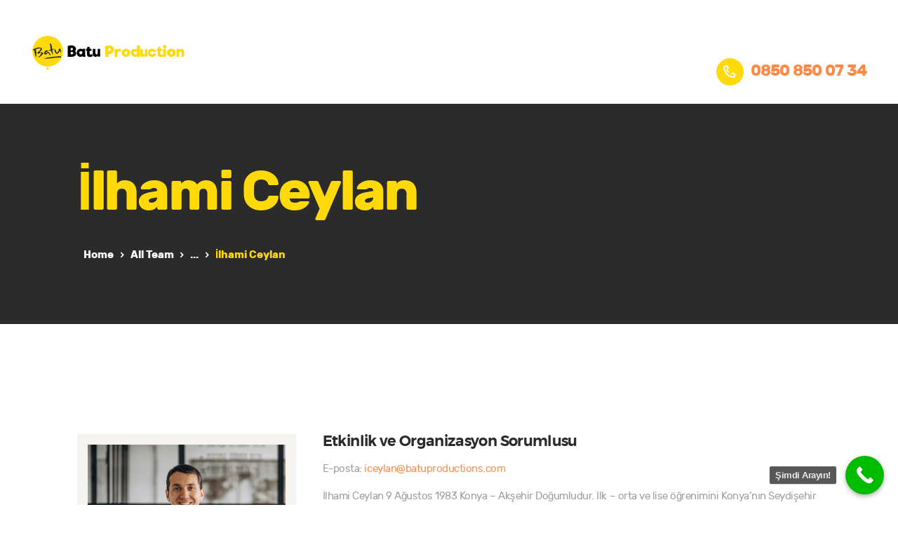

--- FILE ---
content_type: text/html
request_url: https://www.batuproductions.com/team/ilhami-ceylan/
body_size: 21503
content:
<!DOCTYPE html><html lang="tr-TR" prefix="og: https://ogp.me/ns#" class="no-js scheme_default"><head><script data-no-optimize="1">var litespeed_docref=sessionStorage.getItem("litespeed_docref");litespeed_docref&&(Object.defineProperty(document,"referrer",{get:function(){return litespeed_docref}}),sessionStorage.removeItem("litespeed_docref"));</script> <script type="litespeed/javascript">navigator.userAgent.match(/iPad|iPhone|iPod/i)!=null&&window.name!=''&&top.location!=window.location&&(top.location.href=window.location.href)</script> <meta charset="UTF-8"><!-- <link data-optimized="2" rel="stylesheet" href="https://www.batuproductions.com/wp-content/litespeed/css/f4d2806d1edcf6cdff048416d3a6dab0.css?ver=417d7" /> -->
<link rel="stylesheet" type="text/css" href="//www.batuproductions.com/wp-content/cache/wpfc-minified/8u8oz1lu/hje1q.css" media="all"/><meta name="viewport" content="width=device-width, initial-scale=1, maximum-scale=1"><meta name="format-detection" content="telephone=no"><link rel="profile" href="//gmpg.org/xfn/11"><link rel="pingback" href="https://www.batuproductions.com/xmlrpc.php"><style>img:is([sizes="auto" i], [sizes^="auto," i]) { contain-intrinsic-size: 3000px 1500px }</style><title>İlhami Ceylan &#045; Batu Productions</title><meta name="description" content="İlhami Ceylan 9 Ağustos 1983 Konya - Akşehir Doğumludur. İlk - orta ve lise öğrenimini Konya&#039;nın Seydişehir ilçesinde tamamlamıştır. Akdeniz üniversitesi"/><meta name="robots" content="follow, index, max-snippet:-1, max-video-preview:-1, max-image-preview:large"/><link rel="canonical" href="https://www.batuproductions.com/team/ilhami-ceylan/" /><meta property="og:locale" content="tr_TR" /><meta property="og:type" content="article" /><meta property="og:title" content="İlhami Ceylan &#045; Batu Productions" /><meta property="og:description" content="İlhami Ceylan 9 Ağustos 1983 Konya - Akşehir Doğumludur. İlk - orta ve lise öğrenimini Konya&#039;nın Seydişehir ilçesinde tamamlamıştır. Akdeniz üniversitesi" /><meta property="og:url" content="https://www.batuproductions.com/team/ilhami-ceylan/" /><meta property="og:site_name" content="Batu Productions" /><meta property="article:publisher" content="https://www.facebook.com/batuproduction" /><meta property="og:updated_time" content="2023-11-28T11:51:24+00:00" /><meta property="og:image" content="https://www.batuproductions.com/wp-content/uploads/2017/10/ilhami-ceylan.jpg" /><meta property="og:image:secure_url" content="https://www.batuproductions.com/wp-content/uploads/2017/10/ilhami-ceylan.jpg" /><meta property="og:image:width" content="1000" /><meta property="og:image:height" content="1065" /><meta property="og:image:alt" content="İlhami Ceylan" /><meta property="og:image:type" content="image/jpeg" /><meta name="twitter:card" content="summary_large_image" /><meta name="twitter:title" content="İlhami Ceylan &#045; Batu Productions" /><meta name="twitter:description" content="İlhami Ceylan 9 Ağustos 1983 Konya - Akşehir Doğumludur. İlk - orta ve lise öğrenimini Konya&#039;nın Seydişehir ilçesinde tamamlamıştır. Akdeniz üniversitesi" /><meta name="twitter:image" content="https://www.batuproductions.com/wp-content/uploads/2017/10/ilhami-ceylan.jpg" /><link rel="alternate" type="application/rss+xml" title="Batu Productions &raquo; akışı" href="https://www.batuproductions.com/feed/" /><link rel="alternate" type="application/rss+xml" title="Batu Productions &raquo; yorum akışı" href="https://www.batuproductions.com/comments/feed/" /><meta property="og:url" content="https://www.batuproductions.com/team/ilhami-ceylan/ "/><meta property="og:title" content="İlhami Ceylan" /><meta property="og:description" content="İlhami Ceylan 9 Ağustos 1983 Konya - Akşehir Doğumludur. İlk - orta ve lise öğrenimini Konya&#039;nın Seydişehir ilçesinde tamamlamıştır. Akdeniz üniversitesi iletişim fakültesi mezunu olan İlhami Ceylan, üniversite yıllarının ardından Antalya&#039;da bir çok reklam ajansında görev almıştır.2020 yılında Batu Production organizasyon ile bir konser etkinliğinde yolları kesişen İlhami Ceylan , bu tarihten itibaren Batu Production &amp; Organizasyon şirketinde etkinlik ve organizasyon sorumlusu olarak görev almaktadır.Evli ve 1 çocuk babası olan İlhami Ceylan , ek olarak basın yayın sektöründe faaliyet gösteren bir firmaya da freelancer olarak destek vermektedir." /><meta property="og:type" content="article" /><meta property="og:image" content="https://www.batuproductions.com/wp-content/uploads/2017/10/ilhami-ceylan.jpg"/><style id='classic-theme-styles-inline-css' type='text/css'>/*! This file is auto-generated */
.wp-block-button__link{color:#fff;background-color:#32373c;border-radius:9999px;box-shadow:none;text-decoration:none;padding:calc(.667em + 2px) calc(1.333em + 2px);font-size:1.125em}.wp-block-file__button{background:#32373c;color:#fff;text-decoration:none}</style><style id='global-styles-inline-css' type='text/css'>:root{--wp--preset--aspect-ratio--square: 1;--wp--preset--aspect-ratio--4-3: 4/3;--wp--preset--aspect-ratio--3-4: 3/4;--wp--preset--aspect-ratio--3-2: 3/2;--wp--preset--aspect-ratio--2-3: 2/3;--wp--preset--aspect-ratio--16-9: 16/9;--wp--preset--aspect-ratio--9-16: 9/16;--wp--preset--color--black: #000000;--wp--preset--color--cyan-bluish-gray: #abb8c3;--wp--preset--color--white: #ffffff;--wp--preset--color--pale-pink: #f78da7;--wp--preset--color--vivid-red: #cf2e2e;--wp--preset--color--luminous-vivid-orange: #ff6900;--wp--preset--color--luminous-vivid-amber: #fcb900;--wp--preset--color--light-green-cyan: #7bdcb5;--wp--preset--color--vivid-green-cyan: #00d084;--wp--preset--color--pale-cyan-blue: #8ed1fc;--wp--preset--color--vivid-cyan-blue: #0693e3;--wp--preset--color--vivid-purple: #9b51e0;--wp--preset--gradient--vivid-cyan-blue-to-vivid-purple: linear-gradient(135deg,rgba(6,147,227,1) 0%,rgb(155,81,224) 100%);--wp--preset--gradient--light-green-cyan-to-vivid-green-cyan: linear-gradient(135deg,rgb(122,220,180) 0%,rgb(0,208,130) 100%);--wp--preset--gradient--luminous-vivid-amber-to-luminous-vivid-orange: linear-gradient(135deg,rgba(252,185,0,1) 0%,rgba(255,105,0,1) 100%);--wp--preset--gradient--luminous-vivid-orange-to-vivid-red: linear-gradient(135deg,rgba(255,105,0,1) 0%,rgb(207,46,46) 100%);--wp--preset--gradient--very-light-gray-to-cyan-bluish-gray: linear-gradient(135deg,rgb(238,238,238) 0%,rgb(169,184,195) 100%);--wp--preset--gradient--cool-to-warm-spectrum: linear-gradient(135deg,rgb(74,234,220) 0%,rgb(151,120,209) 20%,rgb(207,42,186) 40%,rgb(238,44,130) 60%,rgb(251,105,98) 80%,rgb(254,248,76) 100%);--wp--preset--gradient--blush-light-purple: linear-gradient(135deg,rgb(255,206,236) 0%,rgb(152,150,240) 100%);--wp--preset--gradient--blush-bordeaux: linear-gradient(135deg,rgb(254,205,165) 0%,rgb(254,45,45) 50%,rgb(107,0,62) 100%);--wp--preset--gradient--luminous-dusk: linear-gradient(135deg,rgb(255,203,112) 0%,rgb(199,81,192) 50%,rgb(65,88,208) 100%);--wp--preset--gradient--pale-ocean: linear-gradient(135deg,rgb(255,245,203) 0%,rgb(182,227,212) 50%,rgb(51,167,181) 100%);--wp--preset--gradient--electric-grass: linear-gradient(135deg,rgb(202,248,128) 0%,rgb(113,206,126) 100%);--wp--preset--gradient--midnight: linear-gradient(135deg,rgb(2,3,129) 0%,rgb(40,116,252) 100%);--wp--preset--font-size--small: 13px;--wp--preset--font-size--medium: 20px;--wp--preset--font-size--large: 36px;--wp--preset--font-size--x-large: 42px;--wp--preset--spacing--20: 0.44rem;--wp--preset--spacing--30: 0.67rem;--wp--preset--spacing--40: 1rem;--wp--preset--spacing--50: 1.5rem;--wp--preset--spacing--60: 2.25rem;--wp--preset--spacing--70: 3.38rem;--wp--preset--spacing--80: 5.06rem;--wp--preset--shadow--natural: 6px 6px 9px rgba(0, 0, 0, 0.2);--wp--preset--shadow--deep: 12px 12px 50px rgba(0, 0, 0, 0.4);--wp--preset--shadow--sharp: 6px 6px 0px rgba(0, 0, 0, 0.2);--wp--preset--shadow--outlined: 6px 6px 0px -3px rgba(255, 255, 255, 1), 6px 6px rgba(0, 0, 0, 1);--wp--preset--shadow--crisp: 6px 6px 0px rgba(0, 0, 0, 1);}:where(.is-layout-flex){gap: 0.5em;}:where(.is-layout-grid){gap: 0.5em;}body .is-layout-flex{display: flex;}.is-layout-flex{flex-wrap: wrap;align-items: center;}.is-layout-flex > :is(*, div){margin: 0;}body .is-layout-grid{display: grid;}.is-layout-grid > :is(*, div){margin: 0;}:where(.wp-block-columns.is-layout-flex){gap: 2em;}:where(.wp-block-columns.is-layout-grid){gap: 2em;}:where(.wp-block-post-template.is-layout-flex){gap: 1.25em;}:where(.wp-block-post-template.is-layout-grid){gap: 1.25em;}.has-black-color{color: var(--wp--preset--color--black) !important;}.has-cyan-bluish-gray-color{color: var(--wp--preset--color--cyan-bluish-gray) !important;}.has-white-color{color: var(--wp--preset--color--white) !important;}.has-pale-pink-color{color: var(--wp--preset--color--pale-pink) !important;}.has-vivid-red-color{color: var(--wp--preset--color--vivid-red) !important;}.has-luminous-vivid-orange-color{color: var(--wp--preset--color--luminous-vivid-orange) !important;}.has-luminous-vivid-amber-color{color: var(--wp--preset--color--luminous-vivid-amber) !important;}.has-light-green-cyan-color{color: var(--wp--preset--color--light-green-cyan) !important;}.has-vivid-green-cyan-color{color: var(--wp--preset--color--vivid-green-cyan) !important;}.has-pale-cyan-blue-color{color: var(--wp--preset--color--pale-cyan-blue) !important;}.has-vivid-cyan-blue-color{color: var(--wp--preset--color--vivid-cyan-blue) !important;}.has-vivid-purple-color{color: var(--wp--preset--color--vivid-purple) !important;}.has-black-background-color{background-color: var(--wp--preset--color--black) !important;}.has-cyan-bluish-gray-background-color{background-color: var(--wp--preset--color--cyan-bluish-gray) !important;}.has-white-background-color{background-color: var(--wp--preset--color--white) !important;}.has-pale-pink-background-color{background-color: var(--wp--preset--color--pale-pink) !important;}.has-vivid-red-background-color{background-color: var(--wp--preset--color--vivid-red) !important;}.has-luminous-vivid-orange-background-color{background-color: var(--wp--preset--color--luminous-vivid-orange) !important;}.has-luminous-vivid-amber-background-color{background-color: var(--wp--preset--color--luminous-vivid-amber) !important;}.has-light-green-cyan-background-color{background-color: var(--wp--preset--color--light-green-cyan) !important;}.has-vivid-green-cyan-background-color{background-color: var(--wp--preset--color--vivid-green-cyan) !important;}.has-pale-cyan-blue-background-color{background-color: var(--wp--preset--color--pale-cyan-blue) !important;}.has-vivid-cyan-blue-background-color{background-color: var(--wp--preset--color--vivid-cyan-blue) !important;}.has-vivid-purple-background-color{background-color: var(--wp--preset--color--vivid-purple) !important;}.has-black-border-color{border-color: var(--wp--preset--color--black) !important;}.has-cyan-bluish-gray-border-color{border-color: var(--wp--preset--color--cyan-bluish-gray) !important;}.has-white-border-color{border-color: var(--wp--preset--color--white) !important;}.has-pale-pink-border-color{border-color: var(--wp--preset--color--pale-pink) !important;}.has-vivid-red-border-color{border-color: var(--wp--preset--color--vivid-red) !important;}.has-luminous-vivid-orange-border-color{border-color: var(--wp--preset--color--luminous-vivid-orange) !important;}.has-luminous-vivid-amber-border-color{border-color: var(--wp--preset--color--luminous-vivid-amber) !important;}.has-light-green-cyan-border-color{border-color: var(--wp--preset--color--light-green-cyan) !important;}.has-vivid-green-cyan-border-color{border-color: var(--wp--preset--color--vivid-green-cyan) !important;}.has-pale-cyan-blue-border-color{border-color: var(--wp--preset--color--pale-cyan-blue) !important;}.has-vivid-cyan-blue-border-color{border-color: var(--wp--preset--color--vivid-cyan-blue) !important;}.has-vivid-purple-border-color{border-color: var(--wp--preset--color--vivid-purple) !important;}.has-vivid-cyan-blue-to-vivid-purple-gradient-background{background: var(--wp--preset--gradient--vivid-cyan-blue-to-vivid-purple) !important;}.has-light-green-cyan-to-vivid-green-cyan-gradient-background{background: var(--wp--preset--gradient--light-green-cyan-to-vivid-green-cyan) !important;}.has-luminous-vivid-amber-to-luminous-vivid-orange-gradient-background{background: var(--wp--preset--gradient--luminous-vivid-amber-to-luminous-vivid-orange) !important;}.has-luminous-vivid-orange-to-vivid-red-gradient-background{background: var(--wp--preset--gradient--luminous-vivid-orange-to-vivid-red) !important;}.has-very-light-gray-to-cyan-bluish-gray-gradient-background{background: var(--wp--preset--gradient--very-light-gray-to-cyan-bluish-gray) !important;}.has-cool-to-warm-spectrum-gradient-background{background: var(--wp--preset--gradient--cool-to-warm-spectrum) !important;}.has-blush-light-purple-gradient-background{background: var(--wp--preset--gradient--blush-light-purple) !important;}.has-blush-bordeaux-gradient-background{background: var(--wp--preset--gradient--blush-bordeaux) !important;}.has-luminous-dusk-gradient-background{background: var(--wp--preset--gradient--luminous-dusk) !important;}.has-pale-ocean-gradient-background{background: var(--wp--preset--gradient--pale-ocean) !important;}.has-electric-grass-gradient-background{background: var(--wp--preset--gradient--electric-grass) !important;}.has-midnight-gradient-background{background: var(--wp--preset--gradient--midnight) !important;}.has-small-font-size{font-size: var(--wp--preset--font-size--small) !important;}.has-medium-font-size{font-size: var(--wp--preset--font-size--medium) !important;}.has-large-font-size{font-size: var(--wp--preset--font-size--large) !important;}.has-x-large-font-size{font-size: var(--wp--preset--font-size--x-large) !important;}
:where(.wp-block-post-template.is-layout-flex){gap: 1.25em;}:where(.wp-block-post-template.is-layout-grid){gap: 1.25em;}
:where(.wp-block-columns.is-layout-flex){gap: 2em;}:where(.wp-block-columns.is-layout-grid){gap: 2em;}
:root :where(.wp-block-pullquote){font-size: 1.5em;line-height: 1.6;}</style><style id='woocommerce-inline-inline-css' type='text/css'>.woocommerce form .form-row .required { visibility: visible; }</style><style id='wpgdprc-front-css-inline-css' type='text/css'>:root{--wp-gdpr--bar--background-color: #000000;--wp-gdpr--bar--color: #ffffff;--wp-gdpr--button--background-color: #000000;--wp-gdpr--button--background-color--darken: #000000;--wp-gdpr--button--color: #ffffff;}</style><style id='partymaker-main-inline-css' type='text/css'>.post-navigation .nav-previous a .nav-arrow { background-image: url(https://www.batuproductions.com/wp-content/uploads/2022/07/ayka-bilge-arikan-370x270.jpg); }.post-navigation .nav-next a .nav-arrow { background-image: url(https://www.batuproductions.com/wp-content/uploads/2017/10/ayca-tanrikulu-370x270.jpg); }</style> <script src='//www.batuproductions.com/wp-content/cache/wpfc-minified/f1ua1jap/owxj.js' type="text/javascript"></script>
<!-- <script type="litespeed/javascript" data-src="https://www.batuproductions.com/wp-includes/js/jquery/jquery.min.js" id="jquery-core-js"></script> --> <script></script><link rel="https://api.w.org/" href="https://www.batuproductions.com/wp-json/" /><link rel="EditURI" type="application/rsd+xml" title="RSD" href="https://www.batuproductions.com/xmlrpc.php?rsd" /><meta name="generator" content="WordPress 6.8.1" /><link rel='shortlink' href='https://www.batuproductions.com/?p=217' /><link rel="alternate" title="oEmbed (JSON)" type="application/json+oembed" href="https://www.batuproductions.com/wp-json/oembed/1.0/embed?url=https%3A%2F%2Fwww.batuproductions.com%2Fteam%2Filhami-ceylan%2F" /><link rel="alternate" title="oEmbed (XML)" type="text/xml+oembed" href="https://www.batuproductions.com/wp-json/oembed/1.0/embed?url=https%3A%2F%2Fwww.batuproductions.com%2Fteam%2Filhami-ceylan%2F&#038;format=xml" />
<noscript><style>.woocommerce-product-gallery{ opacity: 1 !important; }</style></noscript>
<script  type="litespeed/javascript">(function(m,e,t,r,i,k,a){m[i]=m[i]||function(){(m[i].a=m[i].a||[]).push(arguments)};m[i].l=1*new Date();k=e.createElement(t),a=e.getElementsByTagName(t)[0],k.async=1,k.src=r,a.parentNode.insertBefore(k,a)})(window,document,"script","https://mc.yandex.ru/metrika/tag.js","ym");ym(46675851,"init",{id:46675851,clickmap:!0,trackLinks:!0,accurateTrackBounce:!1,webvisor:!0,})</script> <noscript><div><img src="https://mc.yandex.ru/watch/46675851" style="position:absolute; left:-9999px;" alt="" /></div></noscript><meta name="generator" content="Powered by WPBakery Page Builder - drag and drop page builder for WordPress."/><meta name="generator" content="Powered by Slider Revolution 6.5.22 - responsive, Mobile-Friendly Slider Plugin for WordPress with comfortable drag and drop interface." /><link rel="icon" href="https://www.batuproductions.com/wp-content/uploads/2022/08/cropped-header-black-Kopya-32x32.png" sizes="32x32" /><link rel="icon" href="https://www.batuproductions.com/wp-content/uploads/2022/08/cropped-header-black-Kopya-192x192.png" sizes="192x192" /><link rel="apple-touch-icon" href="https://www.batuproductions.com/wp-content/uploads/2022/08/cropped-header-black-Kopya-180x180.png" /><meta name="msapplication-TileImage" content="https://www.batuproductions.com/wp-content/uploads/2022/08/cropped-header-black-Kopya-270x270.png" /> <script type="litespeed/javascript">function setREVStartSize(e){window.RSIW=window.RSIW===undefined?window.innerWidth:window.RSIW;window.RSIH=window.RSIH===undefined?window.innerHeight:window.RSIH;try{var pw=document.getElementById(e.c).parentNode.offsetWidth,newh;pw=pw===0||isNaN(pw)||(e.l=="fullwidth"||e.layout=="fullwidth")?window.RSIW:pw;e.tabw=e.tabw===undefined?0:parseInt(e.tabw);e.thumbw=e.thumbw===undefined?0:parseInt(e.thumbw);e.tabh=e.tabh===undefined?0:parseInt(e.tabh);e.thumbh=e.thumbh===undefined?0:parseInt(e.thumbh);e.tabhide=e.tabhide===undefined?0:parseInt(e.tabhide);e.thumbhide=e.thumbhide===undefined?0:parseInt(e.thumbhide);e.mh=e.mh===undefined||e.mh==""||e.mh==="auto"?0:parseInt(e.mh,0);if(e.layout==="fullscreen"||e.l==="fullscreen")
newh=Math.max(e.mh,window.RSIH);else{e.gw=Array.isArray(e.gw)?e.gw:[e.gw];for(var i in e.rl)if(e.gw[i]===undefined||e.gw[i]===0)e.gw[i]=e.gw[i-1];e.gh=e.el===undefined||e.el===""||(Array.isArray(e.el)&&e.el.length==0)?e.gh:e.el;e.gh=Array.isArray(e.gh)?e.gh:[e.gh];for(var i in e.rl)if(e.gh[i]===undefined||e.gh[i]===0)e.gh[i]=e.gh[i-1];var nl=new Array(e.rl.length),ix=0,sl;e.tabw=e.tabhide>=pw?0:e.tabw;e.thumbw=e.thumbhide>=pw?0:e.thumbw;e.tabh=e.tabhide>=pw?0:e.tabh;e.thumbh=e.thumbhide>=pw?0:e.thumbh;for(var i in e.rl)nl[i]=e.rl[i]<window.RSIW?0:e.rl[i];sl=nl[0];for(var i in nl)if(sl>nl[i]&&nl[i]>0){sl=nl[i];ix=i}
var m=pw>(e.gw[ix]+e.tabw+e.thumbw)?1:(pw-(e.tabw+e.thumbw))/(e.gw[ix]);newh=(e.gh[ix]*m)+(e.tabh+e.thumbh)}
var el=document.getElementById(e.c);if(el!==null&&el)el.style.height=newh+"px";el=document.getElementById(e.c+"_wrapper");if(el!==null&&el){el.style.height=newh+"px";el.style.display="block"}}catch(e){console.log("Failure at Presize of Slider:"+e)}}</script> <noscript><style>.wpb_animate_when_almost_visible { opacity: 1; }</style></noscript><style type="text/css" id="trx_addons-inline-styles-inline-css">.vc_custom_1516113589650{padding-right: 3.2em !important;padding-left: 3.2em !important;}.vc_custom_1516112995996{background-image: url(//partymaker.ancorathemes.com/wp-content/uploads/2017/10/bresdcrumbs_bg.jpg?id=514) !important;background-position: top left !important;background-repeat: no-repeat !important;background-size: cover !important;}.vc_custom_1516632446025{margin-top: 0.2em !important;}.vc_custom_1516118422019{background-image: url(//partymaker.ancorathemes.com/wp-content/uploads/2017/10/footer_bg.jpg?id=281) !important;background-position: center !important;background-repeat: no-repeat !important;background-size: cover !important;}.vc_custom_1706539932840{margin-top: -2rem !important;margin-bottom: 0.6em !important;}.custom-logo-link,.sc_layouts_logo{font-size:2em}</style><style id='rs-plugin-settings-inline-css' type='text/css'>#rs-demo-id {}</style> <script type="litespeed/javascript">(function(w,d,s,l,i){w[l]=w[l]||[];w[l].push({'gtm.start':new Date().getTime(),event:'gtm.js'});var f=d.getElementsByTagName(s)[0],j=d.createElement(s),dl=l!='dataLayer'?'&l='+l:'';j.async=!0;j.src='https://www.googletagmanager.com/gtm.js?id='+i+dl;f.parentNode.insertBefore(j,f)})(window,document,'script','dataLayer','GTM-NF2V6GM')</script> </head> <script  type="litespeed/javascript">(function(m,e,t,r,i,k,a){m[i]=m[i]||function(){(m[i].a=m[i].a||[]).push(arguments)};m[i].l=1*new Date();for(var j=0;j<document.scripts.length;j++){if(document.scripts[j].src===r){return}}
k=e.createElement(t),a=e.getElementsByTagName(t)[0],k.async=1,k.src=r,a.parentNode.insertBefore(k,a)})(window,document,"script","https://mc.yandex.ru/metrika/tag.js","ym");ym(95776015,"init",{clickmap:!0,trackLinks:!0,accurateTrackBounce:!0})</script> <noscript><div><img src="https://mc.yandex.ru/watch/95776015" style="position:absolute; left:-9999px;" alt="" /></div></noscript><body class="wp-singular cpt_team-template-default single single-cpt_team postid-217 wp-custom-logo wp-theme-partymaker theme-partymaker woocommerce-no-js body_tag scheme_default blog_mode_team body_style_wide  is_stream blog_style_excerpt sidebar_hide expand_content trx_addons_present header_type_custom header_style_header-custom-17 header_position_default menu_style_top no_layout wpb-js-composer js-comp-ver-7.6 vc_responsive">
<noscript><iframe data-lazyloaded="1" src="about:blank" data-litespeed-src="https://www.googletagmanager.com/ns.html?id=GTM-NF2V6GM"
height="0" width="0" style="display:none;visibility:hidden"></iframe></noscript><div class="body_wrap"><div class="page_wrap"><header class="top_panel top_panel_custom top_panel_custom_17 top_panel_custom_header-fullwidth-simple without_bg_image with_featured_image"><div class="vc_row wpb_row vc_row-fluid vc_custom_1516113589650 vc_row-o-equal-height vc_row-o-content-middle vc_row-flex sc_layouts_row sc_layouts_row_type_compact sc_layouts_row_fixed"><div class="wpb_column vc_column_container vc_col-sm-3 vc_col-xs-9 sc_layouts_column sc_layouts_column_align_left sc_layouts_column_icons_position_left"><div class="vc_column-inner"><div class="wpb_wrapper"><div class="sc_layouts_item"><a href="https://www.batuproductions.com/" id="sc_layouts_logo_1568288531" class="sc_layouts_logo sc_layouts_logo_default"><img data-lazyloaded="1" src="[data-uri]" class="logo_image" data-src="//www.batuproductions.com/wp-content/uploads/2022/08/header-black.png" alt="" width="220" height="49"></a></div><div class="sc_layouts_item sc_layouts_hide_on_mobile sc_layouts_hide_on_tablet sc_layouts_hide_on_notebook sc_layouts_hide_on_desktop"><div id="sc_layouts_iconed_text_1562898050" class="sc_layouts_iconed_text hide_on_desktop hide_on_notebook hide_on_tablet hide_on_mobile  vc_custom_1516632446025"><span class="sc_layouts_item_details sc_layouts_iconed_text_details"><span class="sc_layouts_item_details_line2 sc_layouts_iconed_text_line2">We Create Events!</span></span></div></div></div></div></div><div class="wpb_column vc_column_container vc_col-sm-9 vc_col-xs-3 sc_layouts_column sc_layouts_column_align_right sc_layouts_column_icons_position_left"><div class="vc_column-inner"><div class="wpb_wrapper"><div class="sc_layouts_item"><nav class="sc_layouts_menu sc_layouts_menu_default sc_layouts_menu_dir_horizontal menu_hover_fade hide_on_mobile" id="sc_layouts_menu_2056088523" data-animation-in="fadeInUpSmall" data-animation-out="fadeOutDownSmall"		><ul id="sc_layouts_menu_2087355691" class="sc_layouts_menu_nav"><li id="menu-item-105" class="menu-item menu-item-type-post_type menu-item-object-page menu-item-home menu-item-105"><a href="https://www.batuproductions.com/"><span>Anasayfa</span></a></li><li id="menu-item-108" class="menu-item menu-item-type-post_type menu-item-object-page menu-item-108"><a href="https://www.batuproductions.com/batuproductions-organizasyon-antalya/"><span>Kurumsal</span></a></li><li id="menu-item-949" class="menu-item menu-item-type-post_type menu-item-object-page menu-item-949"><a href="https://www.batuproductions.com/referanslarimiz/"><span>Referanslarımız</span></a></li><li id="menu-item-1148" class="menu-item menu-item-type-post_type menu-item-object-page menu-item-has-children menu-item-1148"><a href="https://www.batuproductions.com/hizmetlerimiz/"><span>Hizmetlerimiz</span></a><ul class="sub-menu"><li id="menu-item-1883" class="menu-item menu-item-type-post_type menu-item-object-page menu-item-has-children menu-item-1883"><a href="https://www.batuproductions.com/hizmetlerimiz/eglence-organizasyonlari/"><span>Eğlence Organizasyonları</span></a><ul class="sub-menu"><li id="menu-item-1887" class="menu-item menu-item-type-post_type menu-item-object-page menu-item-1887"><a href="https://www.batuproductions.com/mezuniyet-toreni-organizasyonu/"><span>Antalya Mezuniyet Töreni Organizasyonu</span></a></li><li id="menu-item-1888" class="menu-item menu-item-type-post_type menu-item-object-page menu-item-1888"><a href="https://www.batuproductions.com/sanatci-temini/"><span>Sanatçı Temini</span></a></li><li id="menu-item-1890" class="menu-item menu-item-type-post_type menu-item-object-page menu-item-1890"><a href="https://www.batuproductions.com/neler-yapariz/antalya-konser-organizasyonu/"><span>Konser Organizasyonu</span></a></li><li id="menu-item-1891" class="menu-item menu-item-type-post_type menu-item-object-page menu-item-1891"><a href="https://www.batuproductions.com/festival-organizasyonu/"><span>Festival Organizasyonu</span></a></li><li id="menu-item-1889" class="menu-item menu-item-type-post_type menu-item-object-page menu-item-1889"><a href="https://www.batuproductions.com/ramazan-etkinlik-organizasyonu/"><span>Ramazan Etkinlik Organizasyonu</span></a></li><li id="menu-item-1892" class="menu-item menu-item-type-post_type menu-item-object-page menu-item-1892"><a href="https://www.batuproductions.com/bahar-senligi-organizasyonu/"><span>Bahar Şenliği Organizasyonu</span></a></li><li id="menu-item-2502" class="menu-item menu-item-type-post_type menu-item-object-page menu-item-2502"><a href="https://www.batuproductions.com/antalya-ritim-trio-ekibi/"><span>Antalya Ritim Trio Ekibi</span></a></li></ul></li><li id="menu-item-1884" class="menu-item menu-item-type-custom menu-item-object-custom menu-item-has-children menu-item-1884"><a href="/#"><span>Kurumsal Organizasyonlar</span></a><ul class="sub-menu"><li id="menu-item-1893" class="menu-item menu-item-type-post_type menu-item-object-page menu-item-1893"><a href="https://www.batuproductions.com/antalya-temel-atma-toreni-organizasyonu/"><span>Temel Atma Töreni Organizasyonu</span></a></li><li id="menu-item-1894" class="menu-item menu-item-type-post_type menu-item-object-page menu-item-1894"><a href="https://www.batuproductions.com/fuar-organizasyonu/"><span>Fuar Organizasyonu</span></a></li><li id="menu-item-1896" class="menu-item menu-item-type-post_type menu-item-object-page menu-item-1896"><a href="https://www.batuproductions.com/avm-etkinlik-organizasyonu/"><span>Avm Etkinlik Organizasyonu</span></a></li><li id="menu-item-1897" class="menu-item menu-item-type-post_type menu-item-object-page menu-item-1897"><a href="https://www.batuproductions.com/kurulus-yildonumu-organizasyonu/"><span>Kuruluş Yıl Dönümü Organizasyonu</span></a></li><li id="menu-item-1895" class="menu-item menu-item-type-post_type menu-item-object-page menu-item-1895"><a href="https://www.batuproductions.com/yurtdisi-sirket-gezi-organizasyonu/"><span>Yurt Dışı Şirket Gezisi Organizasyonu</span></a></li><li id="menu-item-1898" class="menu-item menu-item-type-post_type menu-item-object-page menu-item-1898"><a href="https://www.batuproductions.com/personel-gecesi-organizasyonu/"><span>Personel Gecesi Organizasyonu</span></a></li><li id="menu-item-1899" class="menu-item menu-item-type-post_type menu-item-object-page menu-item-1899"><a href="https://www.batuproductions.com/odul-toreni-organizasyonu/"><span>Ödül Töreni Organizasyonu</span></a></li><li id="menu-item-1900" class="menu-item menu-item-type-post_type menu-item-object-page menu-item-1900"><a href="https://www.batuproductions.com/antalya-kongre-organizasyonu/"><span>Kongre Organizasyonu</span></a></li></ul></li><li id="menu-item-1885" class="menu-item menu-item-type-custom menu-item-object-custom menu-item-has-children menu-item-1885"><a href="/#"><span>Davet Organizasyonları</span></a><ul class="sub-menu"><li id="menu-item-1904" class="menu-item menu-item-type-post_type menu-item-object-page menu-item-1904"><a href="https://www.batuproductions.com/antalya-nikah-organizasyonu/"><span>Nikah Organizasyonu</span></a></li><li id="menu-item-1905" class="menu-item menu-item-type-post_type menu-item-object-page menu-item-1905"><a href="https://www.batuproductions.com/sunnet-dugunu-organizasyonu/"><span>Sünnet Düğünü Organizasyonu</span></a></li><li id="menu-item-1906" class="menu-item menu-item-type-post_type menu-item-object-page menu-item-1906"><a href="https://www.batuproductions.com/neler-yapariz/dogum-gunu-organizasyonu/"><span>Doğum Günü Organizasyonu</span></a></li><li id="menu-item-2503" class="menu-item menu-item-type-post_type menu-item-object-page menu-item-2503"><a href="https://www.batuproductions.com/antalya-evlilik-teklifi-organizasyonu/"><span>Evlilik Teklifi Organizasyonu</span></a></li><li id="menu-item-2504" class="menu-item menu-item-type-post_type menu-item-object-page menu-item-2504"><a href="https://www.batuproductions.com/antalya-cinsiyet-partisi-organizasyonu/"><span>Cinsiyet Partisi Organizasyonu</span></a></li><li id="menu-item-2505" class="menu-item menu-item-type-post_type menu-item-object-page menu-item-2505"><a href="https://www.batuproductions.com/antalya-bride-to-be-organizasyonu/"><span>Bride to Be Organizasyonu</span></a></li><li id="menu-item-2506" class="menu-item menu-item-type-post_type menu-item-object-page menu-item-2506"><a href="https://www.batuproductions.com/antalya-baby-shower-organizasyonu/"><span>Baby Shower Organizasyonu</span></a></li></ul></li><li id="menu-item-1886" class="menu-item menu-item-type-custom menu-item-object-custom menu-item-has-children menu-item-1886"><a href="/#"><span>Başlıca Organizasyonlar</span></a><ul class="sub-menu"><li id="menu-item-1909" class="menu-item menu-item-type-post_type menu-item-object-page menu-item-1909"><a href="https://www.batuproductions.com/neler-yapariz/bayi-toplantisi-organizasyonu/"><span>Bayi Toplantısı Organizasyonu</span></a></li><li id="menu-item-1912" class="menu-item menu-item-type-post_type menu-item-object-page menu-item-1912"><a href="https://www.batuproductions.com/neler-yapariz/antalya-dugun-organizasyonu-2/"><span>Düğün – Nişan – Kına Gecesi Organizasyonu</span></a></li><li id="menu-item-1913" class="menu-item menu-item-type-post_type menu-item-object-page menu-item-1913"><a href="https://www.batuproductions.com/neler-yapariz/antalya-acilis-kokteyl-organizasyonu/"><span>Antalya Açılış Organizasyonu</span></a></li><li id="menu-item-1915" class="menu-item menu-item-type-post_type menu-item-object-page menu-item-1915"><a href="https://www.batuproductions.com/neler-yapariz/stand-hostesi-temini/"><span>Antalya Fuar Hostesi – Stand Hostesi</span></a></li><li id="menu-item-1914" class="menu-item menu-item-type-post_type menu-item-object-page menu-item-1914"><a href="https://www.batuproductions.com/fuar-organizasyonu/"><span>Fuar Organizasyonu</span></a></li><li id="menu-item-1911" class="menu-item menu-item-type-post_type menu-item-object-page menu-item-1911"><a href="https://www.batuproductions.com/neler-yapariz/antalya-konser-organizasyonu/"><span>Konser Organizasyonu</span></a></li><li id="menu-item-1910" class="menu-item menu-item-type-post_type menu-item-object-page menu-item-1910"><a href="https://www.batuproductions.com/antalya-seminer-organizasyonu/"><span>Seminer Organizasyonu</span></a></li></ul></li></ul></li><li id="menu-item-2009" class="menu-item menu-item-type-post_type menu-item-object-page menu-item-2009"><a href="https://www.batuproductions.com/projelendirme/"><span>Projelendirme Formu</span></a></li><li id="menu-item-104" class="menu-item menu-item-type-post_type menu-item-object-page menu-item-104"><a href="https://www.batuproductions.com/iletisim/"><span>İletişim</span></a></li><li id="menu-item-2718" class="pll-parent-menu-item menu-item menu-item-type-custom menu-item-object-custom menu-item-has-children menu-item-2718"><a href="#pll_switcher"><span><img src="[data-uri]" alt="" width="16" height="11" style="width: 16px; height: 11px;" /><span style="margin-left:0.3em;">Türkçe</span></span></a><ul class="sub-menu"><li id="menu-item-2718-tr" class="lang-item lang-item-79 lang-item-tr current-lang no-translation lang-item-first menu-item menu-item-type-custom menu-item-object-custom menu-item-home menu-item-2718-tr"><a href="https://www.batuproductions.com/" hreflang="tr-TR" lang="tr-TR"><span><img src="[data-uri]" alt="" width="16" height="11" style="width: 16px; height: 11px;" /><span style="margin-left:0.3em;">Türkçe</span></span></a></li><li id="menu-item-2718-en" class="lang-item lang-item-85 lang-item-en no-translation menu-item menu-item-type-custom menu-item-object-custom menu-item-2718-en"><a href="https://www.batuproductions.com/en/home-page/" hreflang="en-US" lang="en-US"><span><img src="[data-uri]" alt="" width="16" height="11" style="width: 16px; height: 11px;" /><span style="margin-left:0.3em;">English</span></span></a></li><li id="menu-item-2718-ru" class="lang-item lang-item-100 lang-item-ru no-translation menu-item menu-item-type-custom menu-item-object-custom menu-item-2718-ru"><a href="https://www.batuproductions.com/ru/%d0%b0%d0%bd%d0%b0%d1%81%d0%b0%d0%b9%d1%84%d0%b0/" hreflang="ru-RU" lang="ru-RU"><span><img src="[data-uri]" alt="" width="16" height="11" style="width: 16px; height: 11px;" /><span style="margin-left:0.3em;">Русский</span></span></a></li></ul></li></ul></nav><div class="sc_layouts_iconed_text sc_layouts_menu_mobile_button">
<a class="sc_layouts_item_link sc_layouts_iconed_text_link" href="#">
<span class="sc_layouts_item_icon sc_layouts_iconed_text_icon trx_addons_icon-menu"></span>
</a></div></div><div class="sc_layouts_item sc_layouts_hide_on_mobile sc_layouts_hide_on_tablet"><div id="sc_layouts_iconed_text_399759114" class="sc_layouts_iconed_text hide_on_tablet hide_on_mobile"><a href="tel:08508500734" class="sc_layouts_item_link sc_layouts_iconed_text_link"><span class="sc_layouts_item_icon sc_layouts_iconed_text_icon icon-icon_phone"></span><span class="sc_layouts_item_details sc_layouts_iconed_text_details"><span class="sc_layouts_item_details_line1 sc_layouts_iconed_text_line1">0850 850 07 34</span></span></a></div></div></div></div></div></div><div class="vc_row wpb_row vc_row-fluid vc_custom_1516112995996 vc_row-has-fill sc_layouts_row sc_layouts_row_type_normal sc_layouts_hide_on_frontpage scheme_dark"><div class="wpb_column vc_column_container vc_col-sm-12 sc_layouts_column sc_layouts_column_align_left sc_layouts_column_icons_position_left"><div class="vc_column-inner"><div class="wpb_wrapper"><div id="sc_content_1611734920"
class="sc_content color_style_default sc_content_default sc_content_width_1_1 sc_float_center"><div class="sc_content_container"><div class="sc_layouts_item"><div id="sc_layouts_title_962526888" class="sc_layouts_title with_content without_image"><div class="sc_layouts_title_content"><div class="sc_layouts_title_title"><h1 class="sc_layouts_title_caption">İlhami Ceylan</h1></div><div class="sc_layouts_title_breadcrumbs"><div class="breadcrumbs"><a class="breadcrumbs_item home" href="https://www.batuproductions.com/">Home</a><span class="breadcrumbs_delimiter"></span><a href="https://www.batuproductions.com/team/">All Team</a><span class="breadcrumbs_delimiter"></span>...<span class="breadcrumbs_delimiter"></span><span class="breadcrumbs_item current">İlhami Ceylan</span></div></div></div></div></div></div></div></div></div></div></div></header><div class="menu_mobile_overlay"></div><div class="menu_mobile menu_mobile_fullscreen scheme_dark"><div class="menu_mobile_inner">
<a class="menu_mobile_close icon-cancel"></a><a class="sc_layouts_logo" href="https://www.batuproductions.com/"><img data-lazyloaded="1" src="[data-uri]" data-src="//batuproductions.com/wp-content/uploads/2022/08/header-white.png" alt="Görüntü"></a><nav itemscope itemtype="//schema.org/SiteNavigationElement" class="menu_mobile_nav_area"><ul id="menu_mobile" class=" menu_mobile_nav"><li class="menu-item menu-item-type-post_type menu-item-object-page menu-item-home menu-item-105"><a href="https://www.batuproductions.com/"><span>Anasayfa</span></a></li><li class="menu-item menu-item-type-post_type menu-item-object-page menu-item-108"><a href="https://www.batuproductions.com/batuproductions-organizasyon-antalya/"><span>Kurumsal</span></a></li><li class="menu-item menu-item-type-post_type menu-item-object-page menu-item-949"><a href="https://www.batuproductions.com/referanslarimiz/"><span>Referanslarımız</span></a></li><li class="menu-item menu-item-type-post_type menu-item-object-page menu-item-has-children menu-item-1148"><a href="https://www.batuproductions.com/hizmetlerimiz/"><span>Hizmetlerimiz</span></a><ul class="sub-menu"><li class="menu-item menu-item-type-post_type menu-item-object-page menu-item-has-children menu-item-1883"><a href="https://www.batuproductions.com/hizmetlerimiz/eglence-organizasyonlari/"><span>Eğlence Organizasyonları</span></a><ul class="sub-menu"><li class="menu-item menu-item-type-post_type menu-item-object-page menu-item-1887"><a href="https://www.batuproductions.com/mezuniyet-toreni-organizasyonu/"><span>Antalya Mezuniyet Töreni Organizasyonu</span></a></li><li class="menu-item menu-item-type-post_type menu-item-object-page menu-item-1888"><a href="https://www.batuproductions.com/sanatci-temini/"><span>Sanatçı Temini</span></a></li><li class="menu-item menu-item-type-post_type menu-item-object-page menu-item-1890"><a href="https://www.batuproductions.com/neler-yapariz/antalya-konser-organizasyonu/"><span>Konser Organizasyonu</span></a></li><li class="menu-item menu-item-type-post_type menu-item-object-page menu-item-1891"><a href="https://www.batuproductions.com/festival-organizasyonu/"><span>Festival Organizasyonu</span></a></li><li class="menu-item menu-item-type-post_type menu-item-object-page menu-item-1889"><a href="https://www.batuproductions.com/ramazan-etkinlik-organizasyonu/"><span>Ramazan Etkinlik Organizasyonu</span></a></li><li class="menu-item menu-item-type-post_type menu-item-object-page menu-item-1892"><a href="https://www.batuproductions.com/bahar-senligi-organizasyonu/"><span>Bahar Şenliği Organizasyonu</span></a></li><li class="menu-item menu-item-type-post_type menu-item-object-page menu-item-2502"><a href="https://www.batuproductions.com/antalya-ritim-trio-ekibi/"><span>Antalya Ritim Trio Ekibi</span></a></li></ul></li><li class="menu-item menu-item-type-custom menu-item-object-custom menu-item-has-children menu-item-1884"><a href="/#"><span>Kurumsal Organizasyonlar</span></a><ul class="sub-menu"><li class="menu-item menu-item-type-post_type menu-item-object-page menu-item-1893"><a href="https://www.batuproductions.com/antalya-temel-atma-toreni-organizasyonu/"><span>Temel Atma Töreni Organizasyonu</span></a></li><li class="menu-item menu-item-type-post_type menu-item-object-page menu-item-1894"><a href="https://www.batuproductions.com/fuar-organizasyonu/"><span>Fuar Organizasyonu</span></a></li><li class="menu-item menu-item-type-post_type menu-item-object-page menu-item-1896"><a href="https://www.batuproductions.com/avm-etkinlik-organizasyonu/"><span>Avm Etkinlik Organizasyonu</span></a></li><li class="menu-item menu-item-type-post_type menu-item-object-page menu-item-1897"><a href="https://www.batuproductions.com/kurulus-yildonumu-organizasyonu/"><span>Kuruluş Yıl Dönümü Organizasyonu</span></a></li><li class="menu-item menu-item-type-post_type menu-item-object-page menu-item-1895"><a href="https://www.batuproductions.com/yurtdisi-sirket-gezi-organizasyonu/"><span>Yurt Dışı Şirket Gezisi Organizasyonu</span></a></li><li class="menu-item menu-item-type-post_type menu-item-object-page menu-item-1898"><a href="https://www.batuproductions.com/personel-gecesi-organizasyonu/"><span>Personel Gecesi Organizasyonu</span></a></li><li class="menu-item menu-item-type-post_type menu-item-object-page menu-item-1899"><a href="https://www.batuproductions.com/odul-toreni-organizasyonu/"><span>Ödül Töreni Organizasyonu</span></a></li><li class="menu-item menu-item-type-post_type menu-item-object-page menu-item-1900"><a href="https://www.batuproductions.com/antalya-kongre-organizasyonu/"><span>Kongre Organizasyonu</span></a></li></ul></li><li class="menu-item menu-item-type-custom menu-item-object-custom menu-item-has-children menu-item-1885"><a href="/#"><span>Davet Organizasyonları</span></a><ul class="sub-menu"><li class="menu-item menu-item-type-post_type menu-item-object-page menu-item-1904"><a href="https://www.batuproductions.com/antalya-nikah-organizasyonu/"><span>Nikah Organizasyonu</span></a></li><li class="menu-item menu-item-type-post_type menu-item-object-page menu-item-1905"><a href="https://www.batuproductions.com/sunnet-dugunu-organizasyonu/"><span>Sünnet Düğünü Organizasyonu</span></a></li><li class="menu-item menu-item-type-post_type menu-item-object-page menu-item-1906"><a href="https://www.batuproductions.com/neler-yapariz/dogum-gunu-organizasyonu/"><span>Doğum Günü Organizasyonu</span></a></li><li class="menu-item menu-item-type-post_type menu-item-object-page menu-item-2503"><a href="https://www.batuproductions.com/antalya-evlilik-teklifi-organizasyonu/"><span>Evlilik Teklifi Organizasyonu</span></a></li><li class="menu-item menu-item-type-post_type menu-item-object-page menu-item-2504"><a href="https://www.batuproductions.com/antalya-cinsiyet-partisi-organizasyonu/"><span>Cinsiyet Partisi Organizasyonu</span></a></li><li class="menu-item menu-item-type-post_type menu-item-object-page menu-item-2505"><a href="https://www.batuproductions.com/antalya-bride-to-be-organizasyonu/"><span>Bride to Be Organizasyonu</span></a></li><li class="menu-item menu-item-type-post_type menu-item-object-page menu-item-2506"><a href="https://www.batuproductions.com/antalya-baby-shower-organizasyonu/"><span>Baby Shower Organizasyonu</span></a></li></ul></li><li class="menu-item menu-item-type-custom menu-item-object-custom menu-item-has-children menu-item-1886"><a href="/#"><span>Başlıca Organizasyonlar</span></a><ul class="sub-menu"><li class="menu-item menu-item-type-post_type menu-item-object-page menu-item-1909"><a href="https://www.batuproductions.com/neler-yapariz/bayi-toplantisi-organizasyonu/"><span>Bayi Toplantısı Organizasyonu</span></a></li><li class="menu-item menu-item-type-post_type menu-item-object-page menu-item-1912"><a href="https://www.batuproductions.com/neler-yapariz/antalya-dugun-organizasyonu-2/"><span>Düğün – Nişan – Kına Gecesi Organizasyonu</span></a></li><li class="menu-item menu-item-type-post_type menu-item-object-page menu-item-1913"><a href="https://www.batuproductions.com/neler-yapariz/antalya-acilis-kokteyl-organizasyonu/"><span>Antalya Açılış Organizasyonu</span></a></li><li class="menu-item menu-item-type-post_type menu-item-object-page menu-item-1915"><a href="https://www.batuproductions.com/neler-yapariz/stand-hostesi-temini/"><span>Antalya Fuar Hostesi – Stand Hostesi</span></a></li><li class="menu-item menu-item-type-post_type menu-item-object-page menu-item-1914"><a href="https://www.batuproductions.com/fuar-organizasyonu/"><span>Fuar Organizasyonu</span></a></li><li class="menu-item menu-item-type-post_type menu-item-object-page menu-item-1911"><a href="https://www.batuproductions.com/neler-yapariz/antalya-konser-organizasyonu/"><span>Konser Organizasyonu</span></a></li><li class="menu-item menu-item-type-post_type menu-item-object-page menu-item-1910"><a href="https://www.batuproductions.com/antalya-seminer-organizasyonu/"><span>Seminer Organizasyonu</span></a></li></ul></li></ul></li><li class="menu-item menu-item-type-post_type menu-item-object-page menu-item-2009"><a href="https://www.batuproductions.com/projelendirme/"><span>Projelendirme Formu</span></a></li><li class="menu-item menu-item-type-post_type menu-item-object-page menu-item-104"><a href="https://www.batuproductions.com/iletisim/"><span>İletişim</span></a></li><li class="pll-parent-menu-item menu-item menu-item-type-custom menu-item-object-custom menu-item-has-children menu-item-2718"><a href="#pll_switcher"><span><img src="[data-uri]" alt="" width="16" height="11" style="width: 16px; height: 11px;" /><span style="margin-left:0.3em;">Türkçe</span></span></a><ul class="sub-menu"><li class="lang-item lang-item-79 lang-item-tr current-lang no-translation lang-item-first menu-item menu-item-type-custom menu-item-object-custom menu-item-home menu-item-2718-tr"><a href="https://www.batuproductions.com/" hreflang="tr-TR" lang="tr-TR"><span><img src="[data-uri]" alt="" width="16" height="11" style="width: 16px; height: 11px;" /><span style="margin-left:0.3em;">Türkçe</span></span></a></li><li class="lang-item lang-item-85 lang-item-en no-translation menu-item menu-item-type-custom menu-item-object-custom menu-item-2718-en"><a href="https://www.batuproductions.com/en/home-page/" hreflang="en-US" lang="en-US"><span><img src="[data-uri]" alt="" width="16" height="11" style="width: 16px; height: 11px;" /><span style="margin-left:0.3em;">English</span></span></a></li><li class="lang-item lang-item-100 lang-item-ru no-translation menu-item menu-item-type-custom menu-item-object-custom menu-item-2718-ru"><a href="https://www.batuproductions.com/ru/%d0%b0%d0%bd%d0%b0%d1%81%d0%b0%d0%b9%d1%84%d0%b0/" hreflang="ru-RU" lang="ru-RU"><span><img src="[data-uri]" alt="" width="16" height="11" style="width: 16px; height: 11px;" /><span style="margin-left:0.3em;">Русский</span></span></a></li></ul></li></ul></nav><div class="search_wrap search_style_normal search_mobile"><div class="search_form_wrap"><form role="search" method="get" class="search_form" action="https://www.batuproductions.com/">
<input type="text" class="search_field" placeholder="Search" value="" name="s">
<button type="submit" class="search_submit trx_addons_icon-search"></button></form></div></div><div class="socials_mobile"><a target="_blank" href="http://www.facebook.com/batuproduction" class="social_item social_item_style_icons social_item_type_icons"><span class="social_icon social_icon_facebook"><span class="icon-facebook"></span></span></a><a target="_blank" href="http://www.instagram.com/batucastajans" class="social_item social_item_style_icons social_item_type_icons"><span class="social_icon social_icon_instagramm"><span class="icon-instagramm"></span></span></a><a target="_blank" href="http://www.instagram.com/batuproductions" class="social_item social_item_style_icons social_item_type_icons"><span class="social_icon social_icon_instagramm"><span class="icon-instagramm"></span></span></a></div></div></div><div class="page_content_wrap"><div class="content_wrap"><div class="content"><article id="post-217" class="team_member_page itemscope post-217 cpt_team type-cpt_team status-publish has-post-thumbnail hentry cpt_team_group-turkce"><div class="team_member_featured"><div class="team_member_avatar">
<img data-lazyloaded="1" src="[data-uri]" width="760" height="809" data-src="https://www.batuproductions.com/wp-content/uploads/2017/10/ilhami-ceylan-760x809.jpg" class="attachment-partymaker-thumb-masonry-big size-partymaker-thumb-masonry-big wp-post-image" alt="İlhami Ceylan" decoding="async" fetchpriority="high" data-srcset="https://www.batuproductions.com/wp-content/uploads/2017/10/ilhami-ceylan-760x809.jpg 760w, https://www.batuproductions.com/wp-content/uploads/2017/10/ilhami-ceylan-282x300.jpg 282w, https://www.batuproductions.com/wp-content/uploads/2017/10/ilhami-ceylan-962x1024.jpg 962w, https://www.batuproductions.com/wp-content/uploads/2017/10/ilhami-ceylan-768x818.jpg 768w, https://www.batuproductions.com/wp-content/uploads/2017/10/ilhami-ceylan-370x394.jpg 370w, https://www.batuproductions.com/wp-content/uploads/2017/10/ilhami-ceylan-740x788.jpg 740w, https://www.batuproductions.com/wp-content/uploads/2017/10/ilhami-ceylan-600x639.jpg 600w, https://www.batuproductions.com/wp-content/uploads/2017/10/ilhami-ceylan.jpg 1000w" data-sizes="(max-width: 760px) 100vw, 760px" title="İlhami Ceylan 1"></div><div class="team_member_socials socials_wrap"></div></div><div class="team_member_description"><h6 class="team_member_position">Etkinlik ve Organizasyon Sorumlusu</h6><div class="team_member_details"><div class="team_member_details_email"><span class="team_member_details_label">E-posta: </span><a href="mailto:iceyl&#97;&#110;&#64;&#98;atu&#112;rodu&#99;ti&#111;&#110;&#115;.&#99;o&#109;" class="team_member_details_value">iceylan@batuproductions.com</a></div></div></div><div class="team_member_content entry-content"><p>İlhami Ceylan 9 Ağustos 1983 Konya &#8211; Akşehir Doğumludur. İlk &#8211; orta ve lise öğrenimini Konya&#8217;nın Seydişehir ilçesinde tamamlamıştır. Akdeniz üniversitesi iletişim fakültesi mezunu olan İlhami Ceylan, üniversite yıllarının ardından Antalya&#8217;da bir çok reklam ajansında görev almıştır.</p><p>2020 yılında Batu Production organizasyon ile bir konser etkinliğinde yolları kesişen İlhami Ceylan , bu tarihten itibaren Batu Production &amp; Organizasyon şirketinde etkinlik ve organizasyon sorumlusu olarak görev almaktadır.</p><p>Evli ve 1 çocuk babası olan İlhami Ceylan , ek olarak basın yayın sektöründe faaliyet gösteren bir firmaya da freelancer olarak destek vermektedir.</p></div></article></div></div></div><footer class="footer_wrap footer_custom footer_custom_20 footer_custom_footer-standard-alternative scheme_dark"><div class="vc_row wpb_row vc_row-fluid vc_custom_1516118422019 vc_row-has-fill sc_layouts_row sc_layouts_row_type_normal sc_layouts_row_delimiter"><div class="wpb_column vc_column_container vc_col-sm-12 sc_layouts_column_icons_position_left"><div class="vc_column-inner"><div class="wpb_wrapper"><div class="vc_empty_space"   style="height: 5.2rem"><span class="vc_empty_space_inner"></span></div><div id="sc_content_363409768"
class="sc_content color_style_default sc_content_default sc_content_width_1_1 sc_float_center"><div class="sc_content_container"><div class="vc_row wpb_row vc_inner vc_row-fluid"><div class="wpb_column vc_column_container vc_col-sm-3 sc_layouts_column_icons_position_left"><div class="vc_column-inner"><div class="wpb_wrapper"><div class="sc_layouts_item"><div id="widget_contacts_452113210" class="widget_area sc_widget_contacts vc_widget_contacts wpb_content_element"><aside id="widget_contacts_452113210_widget" class="widget widget_contacts"><div class="contacts_wrap"><div class="contacts_logo"><img data-lazyloaded="1" src="[data-uri]" data-src="https://www.batuproductions.com/wp-content/uploads/2017/10/footer.png" alt="" width="220" height="49"></div><div class="contacts_socials socials_wrap"><a target="_blank" href="http://www.facebook.com/batuproduction" class="social_item social_item_style_icons social_item_type_icons"><span class="social_icon social_icon_facebook"><span class="icon-facebook"></span></span></a><a target="_blank" href="http://www.instagram.com/batucastajans" class="social_item social_item_style_icons social_item_type_icons"><span class="social_icon social_icon_instagramm"><span class="icon-instagramm"></span></span></a><a target="_blank" href="http://www.instagram.com/batuproductions" class="social_item social_item_style_icons social_item_type_icons"><span class="social_icon social_icon_instagramm"><span class="icon-instagramm"></span></span></a></div></div></aside></div></div></div></div></div><div class="wpb_column vc_column_container vc_col-sm-3 sc_layouts_column_icons_position_left"><div class="vc_column-inner"><div class="wpb_wrapper"><div  class="vc_wp_custommenu wpb_content_element"><div class="widget widget_nav_menu"><h2 class="widgettitle">Menü</h2><div class="menu-footer-menu-2-container"><ul id="menu-footer-menu-2" class="menu"><li id="menu-item-2030" class="menu-item menu-item-type-post_type menu-item-object-page menu-item-home menu-item-2030"><a href="https://www.batuproductions.com/">Anasayfa</a></li><li id="menu-item-2031" class="menu-item menu-item-type-post_type menu-item-object-page menu-item-2031"><a href="https://www.batuproductions.com/batuproductions-organizasyon-antalya/">Kurumsal</a></li><li id="menu-item-2032" class="menu-item menu-item-type-post_type menu-item-object-page menu-item-2032"><a href="https://www.batuproductions.com/referanslarimiz/">Referanslarımız</a></li><li id="menu-item-2033" class="menu-item menu-item-type-post_type menu-item-object-page menu-item-2033"><a href="https://www.batuproductions.com/projelendirme/">Projelendirme Formu</a></li><li id="menu-item-688" class="menu-item menu-item-type-post_type menu-item-object-page menu-item-688"><a href="https://www.batuproductions.com/iletisim/">İletişim</a></li></ul></div></div></div></div></div></div><div class="wpb_column vc_column_container vc_col-sm-3 sc_layouts_column_icons_position_left"><div class="vc_column-inner"><div class="wpb_wrapper"><div  class="vc_wp_custommenu wpb_content_element"><div class="widget widget_nav_menu"><h2 class="widgettitle">Başlıca Hizmetlerimiz</h2><div class="menu-footer-menu-1-container"><ul id="menu-footer-menu-1" class="menu"><li id="menu-item-2024" class="menu-item menu-item-type-post_type menu-item-object-page menu-item-2024"><a href="https://www.batuproductions.com/neler-yapariz/antalya-acilis-kokteyl-organizasyonu/">Antalya Açılış Organizasyonu</a></li><li id="menu-item-2025" class="menu-item menu-item-type-post_type menu-item-object-page menu-item-2025"><a href="https://www.batuproductions.com/neler-yapariz/bayi-toplantisi-organizasyonu/">Bayi Toplantısı Organizasyonu</a></li><li id="menu-item-2026" class="menu-item menu-item-type-post_type menu-item-object-page menu-item-2026"><a href="https://www.batuproductions.com/mezuniyet-toreni-organizasyonu/">Antalya Mezuniyet Töreni Organizasyonu</a></li><li id="menu-item-2027" class="menu-item menu-item-type-post_type menu-item-object-page menu-item-2027"><a href="https://www.batuproductions.com/neler-yapariz/stand-hostesi-temini/">Antalya Fuar Hostesi – Stand Hostesi</a></li><li id="menu-item-2028" class="menu-item menu-item-type-custom menu-item-object-custom menu-item-2028"><a href="https://www.melinajans.com">İstanbul fuar hostesi</a></li></ul></div></div></div></div></div></div><div class="wpb_column vc_column_container vc_col-sm-3 sc_layouts_column_icons_position_left"><div class="vc_column-inner"><div class="wpb_wrapper"><div  class="vc_wp_text wpb_content_element"><div class="widget widget_text"><h2 class="widgettitle">Bize Ulaşın !</h2><div class="textwidget"></div></div></div><div class="sc_layouts_item"><div id="sc_layouts_iconed_text_1677874804" class="sc_layouts_iconed_text  vc_custom_1706539932840"><a href="tel:0850%20850%2007%2034" class="sc_layouts_item_link sc_layouts_iconed_text_link"><span class="sc_layouts_item_details sc_layouts_iconed_text_details"><span class="sc_layouts_item_details_line2 sc_layouts_iconed_text_line2">0850 850 07 34</span></span></a></div></div><div class="sc_layouts_item"><div id="sc_layouts_iconed_text_797188417" class="sc_layouts_iconed_text"><a href="mailto:info@batuproductions.com" class="sc_layouts_item_link sc_layouts_iconed_text_link"><span class="sc_layouts_item_icon sc_layouts_iconed_text_icon icon-icon_envelope"></span><span class="sc_layouts_item_details sc_layouts_iconed_text_details"><span class="sc_layouts_item_details_line1 sc_layouts_iconed_text_line1">Email Adresimiz</span></span></a></div></div><div class="vc_empty_space"   style="height: 1.4rem"><span class="vc_empty_space_inner"></span></div><div  class="vc_wp_text wpb_content_element"><div class="widget widget_text"><h2 class="widgettitle">Adres: Varlık Mah. Kazım Karabekir Cad. Kardelen Apt . D:4 Muratpaşa/Antalya</h2><div class="textwidget"></div></div></div></div></div></div></div></div></div><div class="vc_empty_space"   style="height: 4rem"><span class="vc_empty_space_inner"></span></div><div id="sc_content_1323551942"
class="sc_content color_style_default sc_content_default sc_content_width_1_1 sc_float_center"><div class="sc_content_container"><div class="vc_row wpb_row vc_inner vc_row-fluid vc_row-o-content-middle vc_row-flex"><div class="wpb_column vc_column_container vc_col-sm-12 sc_layouts_column_icons_position_left"><div class="vc_column-inner"><div class="wpb_wrapper"><div  class="vc_wp_text wpb_content_element"><div class="widget widget_text"><div class="textwidget"><p>BatuProductions © 2022.Tüm Hakları Saklıdır</p></div></div></div></div></div></div></div></div></div><div class="vc_empty_space"   style="height: 0.65rem"><span class="vc_empty_space_inner"></span></div></div></div></div></div></footer></div></div> <script type="litespeed/javascript">window.RS_MODULES=window.RS_MODULES||{};window.RS_MODULES.modules=window.RS_MODULES.modules||{};window.RS_MODULES.waiting=window.RS_MODULES.waiting||[];window.RS_MODULES.defered=!0;window.RS_MODULES.moduleWaiting=window.RS_MODULES.moduleWaiting||{};window.RS_MODULES.type='compiled'</script> <a href="#" class="trx_addons_scroll_to_top trx_addons_icon-up" title="Scroll to top"></a><script type="speculationrules">{"prefetch":[{"source":"document","where":{"and":[{"href_matches":"\/*"},{"not":{"href_matches":["\/wp-*.php","\/wp-admin\/*","\/wp-content\/uploads\/*","\/wp-content\/*","\/wp-content\/plugins\/*","\/wp-content\/themes\/partymaker\/*","\/*\\?(.+)"]}},{"not":{"selector_matches":"a[rel~=\"nofollow\"]"}},{"not":{"selector_matches":".no-prefetch, .no-prefetch a"}}]},"eagerness":"conservative"}]}</script> <script type="litespeed/javascript">var ajaxRevslider;function rsCustomAjaxContentLoadingFunction(){ajaxRevslider=function(obj){var content='';var data={action:'revslider_ajax_call_front',client_action:'get_slider_html',token:'96df0cf660',type:obj.type,id:obj.id,aspectratio:obj.aspectratio};jQuery.ajax({type:'post',url:'https://www.batuproductions.com/wp-admin/admin-ajax.php',dataType:'json',data:data,async:!1,success:function(ret,textStatus,XMLHttpRequest){if(ret.success==!0)
content=ret.data},error:function(e){console.log(e)}});return content};var ajaxRemoveRevslider=function(obj){return jQuery(obj.selector+' .rev_slider').revkill()};if(jQuery.fn.tpessential!==undefined)
if(typeof(jQuery.fn.tpessential.defaults)!=='undefined')
jQuery.fn.tpessential.defaults.ajaxTypes.push({type:'revslider',func:ajaxRevslider,killfunc:ajaxRemoveRevslider,openAnimationSpeed:0.3})}
var rsCustomAjaxContent_Once=!1
if(document.readyState==="loading")
document.addEventListener('readystatechange',function(){if((document.readyState==="interactive"||document.readyState==="complete")&&!rsCustomAjaxContent_Once){rsCustomAjaxContent_Once=!0;rsCustomAjaxContentLoadingFunction()}});else{rsCustomAjaxContent_Once=!0;rsCustomAjaxContentLoadingFunction()}</script> <div class="ht-ctc ht-ctc-chat ctc-analytics ctc_wp_mobile style-2  " id="ht-ctc-chat"
style="display: none;  position: fixed; bottom: 22px; left: 22px;"   ><div class="ht_ctc_style ht_ctc_chat_style"><div  style="display: flex; justify-content: center; align-items: center;  " class="ctc-analytics ctc_s_2"><p class="ctc-analytics ctc_cta ctc_cta_stick ht-ctc-cta  ht-ctc-cta-hover " style="padding: 0px 16px; line-height: 1.6; font-size: 15px; background-color: #25D366; color: #ffffff; border-radius:10px; margin:0 10px;  display: none; order: 1; ">WhatsApp Online</p>
<svg style="pointer-events:none; display:block; height:50px; width:50px;" width="50px" height="50px" viewBox="0 0 1024 1024">
<defs>
<path id="htwasqicona-chat" d="M1023.941 765.153c0 5.606-.171 17.766-.508 27.159-.824 22.982-2.646 52.639-5.401 66.151-4.141 20.306-10.392 39.472-18.542 55.425-9.643 18.871-21.943 35.775-36.559 50.364-14.584 14.56-31.472 26.812-50.315 36.416-16.036 8.172-35.322 14.426-55.744 18.549-13.378 2.701-42.812 4.488-65.648 5.3-9.402.336-21.564.505-27.15.505l-504.226-.081c-5.607 0-17.765-.172-27.158-.509-22.983-.824-52.639-2.646-66.152-5.4-20.306-4.142-39.473-10.392-55.425-18.542-18.872-9.644-35.775-21.944-50.364-36.56-14.56-14.584-26.812-31.471-36.415-50.314-8.174-16.037-14.428-35.323-18.551-55.744-2.7-13.378-4.487-42.812-5.3-65.649-.334-9.401-.503-21.563-.503-27.148l.08-504.228c0-5.607.171-17.766.508-27.159.825-22.983 2.646-52.639 5.401-66.151 4.141-20.306 10.391-39.473 18.542-55.426C34.154 93.24 46.455 76.336 61.07 61.747c14.584-14.559 31.472-26.812 50.315-36.416 16.037-8.172 35.324-14.426 55.745-18.549 13.377-2.701 42.812-4.488 65.648-5.3 9.402-.335 21.565-.504 27.149-.504l504.227.081c5.608 0 17.766.171 27.159.508 22.983.825 52.638 2.646 66.152 5.401 20.305 4.141 39.472 10.391 55.425 18.542 18.871 9.643 35.774 21.944 50.363 36.559 14.559 14.584 26.812 31.471 36.415 50.315 8.174 16.037 14.428 35.323 18.551 55.744 2.7 13.378 4.486 42.812 5.3 65.649.335 9.402.504 21.564.504 27.15l-.082 504.226z"/>
</defs>
<linearGradient id="htwasqiconb-chat" gradientUnits="userSpaceOnUse" x1="512.001" y1=".978" x2="512.001" y2="1025.023">
<stop offset="0" stop-color="#61fd7d"/>
<stop offset="1" stop-color="#2bb826"/>
</linearGradient>
<use xlink:href="#htwasqicona-chat" overflow="visible" style="fill: url(#htwasqiconb-chat)" fill="url(#htwasqiconb-chat)"/>
<g>
<path style="fill: #FFFFFF;" fill="#FFF" d="M783.302 243.246c-69.329-69.387-161.529-107.619-259.763-107.658-202.402 0-367.133 164.668-367.214 367.072-.026 64.699 16.883 127.854 49.017 183.522l-52.096 190.229 194.665-51.047c53.636 29.244 114.022 44.656 175.482 44.682h.151c202.382 0 367.128-164.688 367.21-367.094.039-98.087-38.121-190.319-107.452-259.706zM523.544 808.047h-.125c-54.767-.021-108.483-14.729-155.344-42.529l-11.146-6.612-115.517 30.293 30.834-112.592-7.259-11.544c-30.552-48.579-46.688-104.729-46.664-162.379.066-168.229 136.985-305.096 305.339-305.096 81.521.031 158.154 31.811 215.779 89.482s89.342 134.332 89.312 215.859c-.066 168.243-136.984 305.118-305.209 305.118zm167.415-228.515c-9.177-4.591-54.286-26.782-62.697-29.843-8.41-3.062-14.526-4.592-20.645 4.592-6.115 9.182-23.699 29.843-29.053 35.964-5.352 6.122-10.704 6.888-19.879 2.296-9.176-4.591-38.74-14.277-73.786-45.526-27.275-24.319-45.691-54.359-51.043-63.543-5.352-9.183-.569-14.146 4.024-18.72 4.127-4.109 9.175-10.713 13.763-16.069 4.587-5.355 6.117-9.183 9.175-15.304 3.059-6.122 1.529-11.479-.765-16.07-2.293-4.591-20.644-49.739-28.29-68.104-7.447-17.886-15.013-15.466-20.645-15.747-5.346-.266-11.469-.322-17.585-.322s-16.057 2.295-24.467 11.478-32.113 31.374-32.113 76.521c0 45.147 32.877 88.764 37.465 94.885 4.588 6.122 64.699 98.771 156.741 138.502 21.892 9.45 38.982 15.094 52.308 19.322 21.98 6.979 41.982 5.995 57.793 3.634 17.628-2.633 54.284-22.189 61.932-43.615 7.646-21.427 7.646-39.791 5.352-43.617-2.294-3.826-8.41-6.122-17.585-10.714z"/>
</g>
</svg></div></div></div>
<span class="ht_ctc_chat_data"
data-no_number=""
data-settings="{&quot;number&quot;:&quot;905456098866&quot;,&quot;pre_filled&quot;:&quot;&quot;,&quot;dis_m&quot;:&quot;show&quot;,&quot;dis_d&quot;:&quot;show&quot;,&quot;css&quot;:&quot;display: none; cursor: pointer; z-index: 99999999;&quot;,&quot;pos_d&quot;:&quot;position: fixed; bottom: 22px; left: 22px;&quot;,&quot;pos_m&quot;:&quot;position: fixed; bottom: 22px; left: 22px;&quot;,&quot;schedule&quot;:&quot;no&quot;,&quot;se&quot;:150,&quot;ani&quot;:&quot;no-animation&quot;,&quot;url_target_d&quot;:&quot;_blank&quot;,&quot;ga&quot;:&quot;yes&quot;,&quot;fb&quot;:&quot;yes&quot;,&quot;g_init&quot;:&quot;default&quot;,&quot;g_an_event_name&quot;:&quot;chat: {number}&quot;,&quot;pixel_event_name&quot;:&quot;Click to Chat by HoliThemes&quot;}"
></span>
<a  href="tel:+90 545 609 88 66" id="callnowbutton" class="call-now-button  cnb-zoom-100  cnb-zindex-10  cnb-text  cnb-single cnb-right cnb-displaymode cnb-displaymode-always" style="background-image:url([data-uri]); background-color:#00bb00;"><span>Şimdi Arayın!</span></a> <script type="litespeed/javascript">(function(){var c=document.body.className;c=c.replace(/woocommerce-no-js/,'woocommerce-js');document.body.className=c})()</script> <script id="ht_ctc_app_js-js-extra" type="litespeed/javascript">var ht_ctc_chat_var={"number":"905456098866","pre_filled":"","dis_m":"show","dis_d":"show","css":"display: none; cursor: pointer; z-index: 99999999;","pos_d":"position: fixed; bottom: 22px; left: 22px;","pos_m":"position: fixed; bottom: 22px; left: 22px;","schedule":"no","se":"150","ani":"no-animation","url_target_d":"_blank","ga":"yes","fb":"yes","g_init":"default","g_an_event_name":"chat: {number}","pixel_event_name":"Click to Chat by HoliThemes"};var ht_ctc_variables={"g_an_event_name":"chat: {number}","pixel_event_type":"trackCustom","pixel_event_name":"Click to Chat by HoliThemes","g_an_params":["g_an_param_1","g_an_param_2","g_an_param_3"],"g_an_param_1":{"key":"number","value":"{number}"},"g_an_param_2":{"key":"title","value":"{title}"},"g_an_param_3":{"key":"url","value":"{url}"},"pixel_params":["pixel_param_1","pixel_param_2","pixel_param_3","pixel_param_4"],"pixel_param_1":{"key":"Category","value":"Click to Chat for WhatsApp"},"pixel_param_2":{"key":"ID","value":"{number}"},"pixel_param_3":{"key":"Title","value":"{title}"},"pixel_param_4":{"key":"URL","value":"{url}"}}</script> <script id="wp-i18n-js-after" type="litespeed/javascript">wp.i18n.setLocaleData({'text direction\u0004ltr':['ltr']})</script> <script id="contact-form-7-js-translations" type="litespeed/javascript">(function(domain,translations){var localeData=translations.locale_data[domain]||translations.locale_data.messages;localeData[""].domain=domain;wp.i18n.setLocaleData(localeData,domain)})("contact-form-7",{"translation-revision-date":"2024-07-22 17:28:11+0000","generator":"GlotPress\/4.0.1","domain":"messages","locale_data":{"messages":{"":{"domain":"messages","plural-forms":"nplurals=2; plural=n > 1;","lang":"tr"},"This contact form is placed in the wrong place.":["Bu ileti\u015fim formu yanl\u0131\u015f yere yerle\u015ftirilmi\u015f."],"Error:":["Hata:"]}},"comment":{"reference":"includes\/js\/index.js"}})</script> <script id="contact-form-7-js-before" type="litespeed/javascript">var wpcf7={"api":{"root":"https:\/\/www.batuproductions.com\/wp-json\/","namespace":"contact-form-7\/v1"},"cached":1}</script> <script type="litespeed/javascript" data-src="https://www.batuproductions.com/wp-content/plugins/trx_addons/js/swiper/swiper.jquery.min.js" id="swiperslider-js"></script> <script id="trx_addons-js-extra" type="litespeed/javascript">var TRX_ADDONS_STORAGE={"ajax_url":"https:\/\/www.batuproductions.com\/wp-admin\/admin-ajax.php","ajax_nonce":"d8263c10c4","site_url":"https:\/\/www.batuproductions.com","post_id":"217","vc_edit_mode":"0","popup_engine":"magnific","animate_inner_links":"0","menu_collapse":"1","menu_collapse_icon":"trx_addons_icon-ellipsis-vert","user_logged_in":"0","email_mask":"^([a-zA-Z0-9_\\-]+\\.)*[a-zA-Z0-9_\\-]+@[a-z0-9_\\-]+(\\.[a-z0-9_\\-]+)*\\.[a-z]{2,6}$","msg_ajax_error":"Invalid server answer!","msg_magnific_loading":"Loading image","msg_magnific_error":"Error loading image","msg_error_like":"Error saving your like! Please, try again later.","msg_field_name_empty":"The name can't be empty","msg_field_email_empty":"Too short (or empty) email address","msg_field_email_not_valid":"Invalid email address","msg_field_text_empty":"The message text can't be empty","msg_search_error":"Search error! Try again later.","msg_send_complete":"Send message complete!","msg_send_error":"Transmit failed!","ajax_views":"","menu_cache":[".menu_mobile_inner > nav > ul"],"login_via_ajax":"1","msg_login_empty":"The Login field can't be empty","msg_login_long":"The Login field is too long","msg_password_empty":"The password can't be empty and shorter then 4 characters","msg_password_long":"The password is too long","msg_login_success":"Login success! The page should be reloaded in 3 sec.","msg_login_error":"Login failed!","msg_not_agree":"Please, read and check 'Terms and Conditions'","msg_email_long":"E-mail address is too long","msg_email_not_valid":"E-mail address is invalid","msg_password_not_equal":"The passwords in both fields are not equal","msg_registration_success":"Registration success! Please log in!","msg_registration_error":"Registration failed!","msg_sc_googlemap_not_avail":"Googlemap service is not available","msg_sc_googlemap_geocoder_error":"Error while geocode address"}</script> <script id="wc-add-to-cart-js-extra" type="litespeed/javascript">var wc_add_to_cart_params={"ajax_url":"\/wp-admin\/admin-ajax.php","wc_ajax_url":"\/?wc-ajax=%%endpoint%%","i18n_view_cart":"Sepetim","cart_url":"https:\/\/www.batuproductions.com","is_cart":"","cart_redirect_after_add":"no"}</script> <script id="woocommerce-js-extra" type="litespeed/javascript">var woocommerce_params={"ajax_url":"\/wp-admin\/admin-ajax.php","wc_ajax_url":"\/?wc-ajax=%%endpoint%%","i18n_password_show":"\u015eifreyi g\u00f6ster","i18n_password_hide":"\u015eifreyi gizle"}</script> <script id="pll_cookie_script-js-after" type="litespeed/javascript">(function(){var expirationDate=new Date();expirationDate.setTime(expirationDate.getTime()+31536000*1000);document.cookie="pll_language=tr; expires="+expirationDate.toUTCString()+"; path=/; secure; SameSite=Lax"}())</script> <script id="wc-order-attribution-js-extra" type="litespeed/javascript">var wc_order_attribution={"params":{"lifetime":1.0000000000000000818030539140313095458623138256371021270751953125e-5,"session":30,"base64":!1,"ajaxurl":"https:\/\/www.batuproductions.com\/wp-admin\/admin-ajax.php","prefix":"wc_order_attribution_","allowTracking":!0},"fields":{"source_type":"current.typ","referrer":"current_add.rf","utm_campaign":"current.cmp","utm_source":"current.src","utm_medium":"current.mdm","utm_content":"current.cnt","utm_id":"current.id","utm_term":"current.trm","utm_source_platform":"current.plt","utm_creative_format":"current.fmt","utm_marketing_tactic":"current.tct","session_entry":"current_add.ep","session_start_time":"current_add.fd","session_pages":"session.pgs","session_count":"udata.vst","user_agent":"udata.uag"}}</script> <script id="wpgdprc-front-js-js-extra" type="litespeed/javascript">var wpgdprcFront={"ajaxUrl":"https:\/\/www.batuproductions.com\/wp-admin\/admin-ajax.php","ajaxNonce":"ca33560fc1","ajaxArg":"security","pluginPrefix":"wpgdprc","blogId":"1","isMultiSite":"","locale":"tr_TR","showSignUpModal":"","showFormModal":"","cookieName":"wpgdprc-consent","consentVersion":"","path":"\/","prefix":"wpgdprc"}</script> <script id="partymaker-init-js-extra" type="litespeed/javascript">var PARTYMAKER_STORAGE={"ajax_url":"https:\/\/www.batuproductions.com\/wp-admin\/admin-ajax.php","ajax_nonce":"d8263c10c4","site_url":"https:\/\/www.batuproductions.com","theme_url":"https:\/\/www.batuproductions.com\/wp-content\/themes\/partymaker","site_scheme":"scheme_default","user_logged_in":"","mobile_layout_width":"767","mobile_device":"1","menu_side_stretch":"","menu_side_icons":"1","background_video":"","use_mediaelements":"1","comment_maxlength":"1000","admin_mode":"","email_mask":"^([a-zA-Z0-9_\\-]+\\.)*[a-zA-Z0-9_\\-]+@[a-z0-9_\\-]+(\\.[a-z0-9_\\-]+)*\\.[a-z]{2,6}$","strings":{"ajax_error":"Ge\u00e7ersiz sunucu yan\u0131t\u0131!","error_global":"Hata do\u011frulama veri!","name_empty":"\u0130sim bo\u015f olamaz.","name_long":"\u00c7ok uzun isim","email_empty":"\u00c7ok k\u0131sa (veya bo\u015f) e-posta adresi","email_long":"\u00c7ok uzun e-posta adresi","email_not_valid":"Ge\u00e7ersiz e-posta adresi","text_empty":"Mesaj metni bo\u015f olamaz","text_long":"\u00c7ok uzun mesaj metni"},"alter_link_color":"#fe7259","button_hover":"default","stretch_tabs_area":"1"}</script> <script id="mediaelement-core-js-before" type="litespeed/javascript">var mejsL10n={"language":"tr","strings":{"mejs.download-file":"Dosyay\u0131 indir","mejs.install-flash":"Flash oynat\u0131c\u0131n\u0131n etkin ya da kurulmam\u0131\u015f oldu\u011fu bir taray\u0131c\u0131 kullan\u0131yorsunuz. L\u00fctfen Flash oynat\u0131c\u0131 eklentinizi a\u00e7\u0131n ya da son s\u00fcr\u00fcm\u00fc https:\/\/get.adobe.com\/flashplayer\/ adresinden indirin","mejs.fullscreen":"Tam ekran","mejs.play":"Oynat","mejs.pause":"Durdur","mejs.time-slider":"Zaman ayar\u0131","mejs.time-help-text":"Sol\/sa\u011f tu\u015flar\u0131 ile bir saniye, yukar\u0131\/a\u015fa\u011f\u0131 tu\u015flar\u0131 ile 10 saniye ileri\/geri atlay\u0131n.","mejs.live-broadcast":"Canl\u0131 yay\u0131n","mejs.volume-help-text":"Yukar\u0131\/a\u015fa\u011f\u0131 tu\u015flar\u0131 ile sesi art\u0131r\u0131n ya da azalt\u0131n.","mejs.unmute":"Sesi a\u00e7","mejs.mute":"Sessiz","mejs.volume-slider":"Ses ayar\u0131","mejs.video-player":"Video oynat\u0131c\u0131","mejs.audio-player":"Ses oynat\u0131c\u0131","mejs.captions-subtitles":"Ba\u015fl\u0131klar\/Alt yaz\u0131lar","mejs.captions-chapters":"B\u00f6l\u00fcmler","mejs.none":"Hi\u00e7biri","mejs.afrikaans":"Afrikanca","mejs.albanian":"Arnavut\u00e7a","mejs.arabic":"Arap\u00e7a","mejs.belarusian":"Beyaz Rus\u00e7a","mejs.bulgarian":"Bulgarca","mejs.catalan":"Katalanca","mejs.chinese":"\u00c7ince","mejs.chinese-simplified":"\u00c7ince (Basitle\u015ftirilmi\u015f)","mejs.chinese-traditional":"\u00c7ince (Geleneksel)","mejs.croatian":"H\u0131rvat\u00e7a","mejs.czech":"\u00c7ek\u00e7e","mejs.danish":"Danca","mejs.dutch":"Hollandal\u0131","mejs.english":"\u0130ngilizce","mejs.estonian":"Estonyaca","mejs.filipino":"Filipince","mejs.finnish":"Fince","mejs.french":"Frans\u0131z","mejs.galician":"Gali\u00e7yaca","mejs.german":"Almanca","mejs.greek":"Yunanca","mejs.haitian-creole":"Haiti kreyolu","mejs.hebrew":"\u0130branice","mejs.hindi":"Hint\u00e7e","mejs.hungarian":"Macarca","mejs.icelandic":"\u0130zlandaca","mejs.indonesian":"Endonezyaca","mejs.irish":"\u0130rlandaca","mejs.italian":"\u0130talyanca","mejs.japanese":"Japonca","mejs.korean":"Korece","mejs.latvian":"Letonca","mejs.lithuanian":"Litvanca","mejs.macedonian":"Makedonyaca","mejs.malay":"Malayaca","mejs.maltese":"Malta Dili","mejs.norwegian":"Norve\u00e7ce","mejs.persian":"Fars\u00e7a","mejs.polish":"Leh\u00e7e","mejs.portuguese":"Portekizce","mejs.romanian":"Romence","mejs.russian":"Rus\u00e7a","mejs.serbian":"S\u0131rp\u00e7a","mejs.slovak":"Slovak\u00e7a","mejs.slovenian":"Sloven Dili","mejs.spanish":"\u0130spanyolca","mejs.swahili":"Svahili Dili","mejs.swedish":"\u0130sve\u00e7\u00e7e","mejs.tagalog":"Tagalogca","mejs.thai":"Tay Dili","mejs.turkish":"T\u00fcrk\u00e7e","mejs.ukrainian":"Ukraynaca","mejs.vietnamese":"Vietnamca","mejs.welsh":"Galler Dili","mejs.yiddish":"Eskenazi Dili"}}</script> <script id="mediaelement-js-extra" type="litespeed/javascript">var _wpmejsSettings={"pluginPath":"\/wp-includes\/js\/mediaelement\/","classPrefix":"mejs-","stretching":"responsive","audioShortcodeLibrary":"mediaelement","videoShortcodeLibrary":"mediaelement"}</script> <script></script> <script data-no-optimize="1">!function(t,e){"object"==typeof exports&&"undefined"!=typeof module?module.exports=e():"function"==typeof define&&define.amd?define(e):(t="undefined"!=typeof globalThis?globalThis:t||self).LazyLoad=e()}(this,function(){"use strict";function e(){return(e=Object.assign||function(t){for(var e=1;e<arguments.length;e++){var n,a=arguments[e];for(n in a)Object.prototype.hasOwnProperty.call(a,n)&&(t[n]=a[n])}return t}).apply(this,arguments)}function i(t){return e({},it,t)}function o(t,e){var n,a="LazyLoad::Initialized",i=new t(e);try{n=new CustomEvent(a,{detail:{instance:i}})}catch(t){(n=document.createEvent("CustomEvent")).initCustomEvent(a,!1,!1,{instance:i})}window.dispatchEvent(n)}function l(t,e){return t.getAttribute(gt+e)}function c(t){return l(t,bt)}function s(t,e){return function(t,e,n){e=gt+e;null!==n?t.setAttribute(e,n):t.removeAttribute(e)}(t,bt,e)}function r(t){return s(t,null),0}function u(t){return null===c(t)}function d(t){return c(t)===vt}function f(t,e,n,a){t&&(void 0===a?void 0===n?t(e):t(e,n):t(e,n,a))}function _(t,e){nt?t.classList.add(e):t.className+=(t.className?" ":"")+e}function v(t,e){nt?t.classList.remove(e):t.className=t.className.replace(new RegExp("(^|\\s+)"+e+"(\\s+|$)")," ").replace(/^\s+/,"").replace(/\s+$/,"")}function g(t){return t.llTempImage}function b(t,e){!e||(e=e._observer)&&e.unobserve(t)}function p(t,e){t&&(t.loadingCount+=e)}function h(t,e){t&&(t.toLoadCount=e)}function n(t){for(var e,n=[],a=0;e=t.children[a];a+=1)"SOURCE"===e.tagName&&n.push(e);return n}function m(t,e){(t=t.parentNode)&&"PICTURE"===t.tagName&&n(t).forEach(e)}function a(t,e){n(t).forEach(e)}function E(t){return!!t[st]}function I(t){return t[st]}function y(t){return delete t[st]}function A(e,t){var n;E(e)||(n={},t.forEach(function(t){n[t]=e.getAttribute(t)}),e[st]=n)}function k(a,t){var i;E(a)&&(i=I(a),t.forEach(function(t){var e,n;e=a,(t=i[n=t])?e.setAttribute(n,t):e.removeAttribute(n)}))}function L(t,e,n){_(t,e.class_loading),s(t,ut),n&&(p(n,1),f(e.callback_loading,t,n))}function w(t,e,n){n&&t.setAttribute(e,n)}function x(t,e){w(t,ct,l(t,e.data_sizes)),w(t,rt,l(t,e.data_srcset)),w(t,ot,l(t,e.data_src))}function O(t,e,n){var a=l(t,e.data_bg_multi),i=l(t,e.data_bg_multi_hidpi);(a=at&&i?i:a)&&(t.style.backgroundImage=a,n=n,_(t=t,(e=e).class_applied),s(t,ft),n&&(e.unobserve_completed&&b(t,e),f(e.callback_applied,t,n)))}function N(t,e){!e||0<e.loadingCount||0<e.toLoadCount||f(t.callback_finish,e)}function C(t,e,n){t.addEventListener(e,n),t.llEvLisnrs[e]=n}function M(t){return!!t.llEvLisnrs}function z(t){if(M(t)){var e,n,a=t.llEvLisnrs;for(e in a){var i=a[e];n=e,i=i,t.removeEventListener(n,i)}delete t.llEvLisnrs}}function R(t,e,n){var a;delete t.llTempImage,p(n,-1),(a=n)&&--a.toLoadCount,v(t,e.class_loading),e.unobserve_completed&&b(t,n)}function T(o,r,c){var l=g(o)||o;M(l)||function(t,e,n){M(t)||(t.llEvLisnrs={});var a="VIDEO"===t.tagName?"loadeddata":"load";C(t,a,e),C(t,"error",n)}(l,function(t){var e,n,a,i;n=r,a=c,i=d(e=o),R(e,n,a),_(e,n.class_loaded),s(e,dt),f(n.callback_loaded,e,a),i||N(n,a),z(l)},function(t){var e,n,a,i;n=r,a=c,i=d(e=o),R(e,n,a),_(e,n.class_error),s(e,_t),f(n.callback_error,e,a),i||N(n,a),z(l)})}function G(t,e,n){var a,i,o,r,c;t.llTempImage=document.createElement("IMG"),T(t,e,n),E(c=t)||(c[st]={backgroundImage:c.style.backgroundImage}),o=n,r=l(a=t,(i=e).data_bg),c=l(a,i.data_bg_hidpi),(r=at&&c?c:r)&&(a.style.backgroundImage='url("'.concat(r,'")'),g(a).setAttribute(ot,r),L(a,i,o)),O(t,e,n)}function D(t,e,n){var a;T(t,e,n),a=e,e=n,(t=It[(n=t).tagName])&&(t(n,a),L(n,a,e))}function V(t,e,n){var a;a=t,(-1<yt.indexOf(a.tagName)?D:G)(t,e,n)}function F(t,e,n){var a;t.setAttribute("loading","lazy"),T(t,e,n),a=e,(e=It[(n=t).tagName])&&e(n,a),s(t,vt)}function j(t){t.removeAttribute(ot),t.removeAttribute(rt),t.removeAttribute(ct)}function P(t){m(t,function(t){k(t,Et)}),k(t,Et)}function S(t){var e;(e=At[t.tagName])?e(t):E(e=t)&&(t=I(e),e.style.backgroundImage=t.backgroundImage)}function U(t,e){var n;S(t),n=e,u(e=t)||d(e)||(v(e,n.class_entered),v(e,n.class_exited),v(e,n.class_applied),v(e,n.class_loading),v(e,n.class_loaded),v(e,n.class_error)),r(t),y(t)}function $(t,e,n,a){var i;n.cancel_on_exit&&(c(t)!==ut||"IMG"===t.tagName&&(z(t),m(i=t,function(t){j(t)}),j(i),P(t),v(t,n.class_loading),p(a,-1),r(t),f(n.callback_cancel,t,e,a)))}function q(t,e,n,a){var i,o,r=(o=t,0<=pt.indexOf(c(o)));s(t,"entered"),_(t,n.class_entered),v(t,n.class_exited),i=t,o=a,n.unobserve_entered&&b(i,o),f(n.callback_enter,t,e,a),r||V(t,n,a)}function H(t){return t.use_native&&"loading"in HTMLImageElement.prototype}function B(t,i,o){t.forEach(function(t){return(a=t).isIntersecting||0<a.intersectionRatio?q(t.target,t,i,o):(e=t.target,n=t,a=i,t=o,void(u(e)||(_(e,a.class_exited),$(e,n,a,t),f(a.callback_exit,e,n,t))));var e,n,a})}function J(e,n){var t;et&&!H(e)&&(n._observer=new IntersectionObserver(function(t){B(t,e,n)},{root:(t=e).container===document?null:t.container,rootMargin:t.thresholds||t.threshold+"px"}))}function K(t){return Array.prototype.slice.call(t)}function Q(t){return t.container.querySelectorAll(t.elements_selector)}function W(t){return c(t)===_t}function X(t,e){return e=t||Q(e),K(e).filter(u)}function Y(e,t){var n;(n=Q(e),K(n).filter(W)).forEach(function(t){v(t,e.class_error),r(t)}),t.update()}function t(t,e){var n,a,t=i(t);this._settings=t,this.loadingCount=0,J(t,this),n=t,a=this,Z&&window.addEventListener("online",function(){Y(n,a)}),this.update(e)}var Z="undefined"!=typeof window,tt=Z&&!("onscroll"in window)||"undefined"!=typeof navigator&&/(gle|ing|ro)bot|crawl|spider/i.test(navigator.userAgent),et=Z&&"IntersectionObserver"in window,nt=Z&&"classList"in document.createElement("p"),at=Z&&1<window.devicePixelRatio,it={elements_selector:".lazy",container:tt||Z?document:null,threshold:300,thresholds:null,data_src:"src",data_srcset:"srcset",data_sizes:"sizes",data_bg:"bg",data_bg_hidpi:"bg-hidpi",data_bg_multi:"bg-multi",data_bg_multi_hidpi:"bg-multi-hidpi",data_poster:"poster",class_applied:"applied",class_loading:"litespeed-loading",class_loaded:"litespeed-loaded",class_error:"error",class_entered:"entered",class_exited:"exited",unobserve_completed:!0,unobserve_entered:!1,cancel_on_exit:!0,callback_enter:null,callback_exit:null,callback_applied:null,callback_loading:null,callback_loaded:null,callback_error:null,callback_finish:null,callback_cancel:null,use_native:!1},ot="src",rt="srcset",ct="sizes",lt="poster",st="llOriginalAttrs",ut="loading",dt="loaded",ft="applied",_t="error",vt="native",gt="data-",bt="ll-status",pt=[ut,dt,ft,_t],ht=[ot],mt=[ot,lt],Et=[ot,rt,ct],It={IMG:function(t,e){m(t,function(t){A(t,Et),x(t,e)}),A(t,Et),x(t,e)},IFRAME:function(t,e){A(t,ht),w(t,ot,l(t,e.data_src))},VIDEO:function(t,e){a(t,function(t){A(t,ht),w(t,ot,l(t,e.data_src))}),A(t,mt),w(t,lt,l(t,e.data_poster)),w(t,ot,l(t,e.data_src)),t.load()}},yt=["IMG","IFRAME","VIDEO"],At={IMG:P,IFRAME:function(t){k(t,ht)},VIDEO:function(t){a(t,function(t){k(t,ht)}),k(t,mt),t.load()}},kt=["IMG","IFRAME","VIDEO"];return t.prototype={update:function(t){var e,n,a,i=this._settings,o=X(t,i);{if(h(this,o.length),!tt&&et)return H(i)?(e=i,n=this,o.forEach(function(t){-1!==kt.indexOf(t.tagName)&&F(t,e,n)}),void h(n,0)):(t=this._observer,i=o,t.disconnect(),a=t,void i.forEach(function(t){a.observe(t)}));this.loadAll(o)}},destroy:function(){this._observer&&this._observer.disconnect(),Q(this._settings).forEach(function(t){y(t)}),delete this._observer,delete this._settings,delete this.loadingCount,delete this.toLoadCount},loadAll:function(t){var e=this,n=this._settings;X(t,n).forEach(function(t){b(t,e),V(t,n,e)})},restoreAll:function(){var e=this._settings;Q(e).forEach(function(t){U(t,e)})}},t.load=function(t,e){e=i(e);V(t,e)},t.resetStatus=function(t){r(t)},Z&&function(t,e){if(e)if(e.length)for(var n,a=0;n=e[a];a+=1)o(t,n);else o(t,e)}(t,window.lazyLoadOptions),t});!function(e,t){"use strict";function a(){t.body.classList.add("litespeed_lazyloaded")}function n(){console.log("[LiteSpeed] Start Lazy Load Images"),d=new LazyLoad({elements_selector:"[data-lazyloaded]",callback_finish:a}),o=function(){d.update()},e.MutationObserver&&new MutationObserver(o).observe(t.documentElement,{childList:!0,subtree:!0,attributes:!0})}var d,o;e.addEventListener?e.addEventListener("load",n,!1):e.attachEvent("onload",n)}(window,document);</script><script data-no-optimize="1">var litespeed_vary=document.cookie.replace(/(?:(?:^|.*;\s*)_lscache_vary\s*\=\s*([^;]*).*$)|^.*$/,"");litespeed_vary||fetch("/wp-content/plugins/litespeed-cache/guest.vary.php",{method:"POST",cache:"no-cache",redirect:"follow"}).then(e=>e.json()).then(e=>{console.log(e),e.hasOwnProperty("reload")&&"yes"==e.reload&&(sessionStorage.setItem("litespeed_docref",document.referrer),window.location.reload(!0))});</script><script data-optimized="1" type="litespeed/javascript" data-src="https://www.batuproductions.com/wp-content/litespeed/js/5a01bd5a09e4fdec74b68801c5f6d898.js?ver=417d7"></script><script>const litespeed_ui_events=["mouseover","click","keydown","wheel","touchmove","touchstart"];var urlCreator=window.URL||window.webkitURL;function litespeed_load_delayed_js_force(){console.log("[LiteSpeed] Start Load JS Delayed"),litespeed_ui_events.forEach(e=>{window.removeEventListener(e,litespeed_load_delayed_js_force,{passive:!0})}),document.querySelectorAll("iframe[data-litespeed-src]").forEach(e=>{e.setAttribute("src",e.getAttribute("data-litespeed-src"))}),"loading"==document.readyState?window.addEventListener("DOMContentLoaded",litespeed_load_delayed_js):litespeed_load_delayed_js()}litespeed_ui_events.forEach(e=>{window.addEventListener(e,litespeed_load_delayed_js_force,{passive:!0})});async function litespeed_load_delayed_js(){let t=[];for(var d in document.querySelectorAll('script[type="litespeed/javascript"]').forEach(e=>{t.push(e)}),t)await new Promise(e=>litespeed_load_one(t[d],e));document.dispatchEvent(new Event("DOMContentLiteSpeedLoaded")),window.dispatchEvent(new Event("DOMContentLiteSpeedLoaded"))}function litespeed_load_one(t,e){console.log("[LiteSpeed] Load ",t);var d=document.createElement("script");d.addEventListener("load",e),d.addEventListener("error",e),t.getAttributeNames().forEach(e=>{"type"!=e&&d.setAttribute("data-src"==e?"src":e,t.getAttribute(e))});let a=!(d.type="text/javascript");!d.src&&t.textContent&&(d.src=litespeed_inline2src(t.textContent),a=!0),t.after(d),t.remove(),a&&e()}function litespeed_inline2src(t){try{var d=urlCreator.createObjectURL(new Blob([t.replace(/^(?:<!--)?(.*?)(?:-->)?$/gm,"$1")],{type:"text/javascript"}))}catch(e){d="data:text/javascript;base64,"+btoa(t.replace(/^(?:<!--)?(.*?)(?:-->)?$/gm,"$1"))}return d}</script></body></html><!-- Page optimized by LiteSpeed Cache @2025-06-06 01:42:03 -->
<!-- Page cached by LiteSpeed Cache 7.1 on 2025-06-06 01:41:58 -->
<!-- Guest Mode -->
<!-- QUIC.cloud CCSS in queue -->
<!-- QUIC.cloud UCSS in queue --><!-- WP Fastest Cache file was created in 6.755 seconds, on June 6, 2025 @ 1:42 am -->